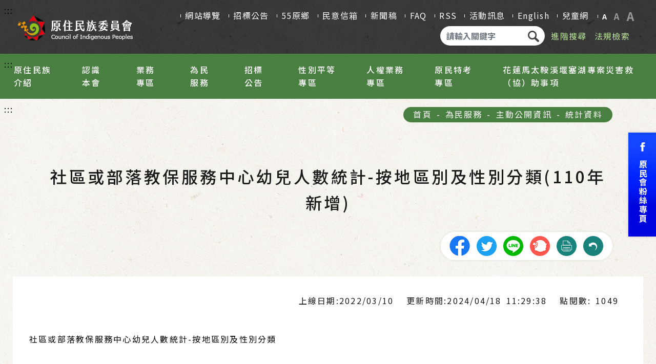

--- FILE ---
content_type: text/html;charset=UTF-8
request_url: https://www.cip.gov.tw/zh-tw/news/data-list/812FFAB0BCD92D1A/77AEA112985C75CB4013D449F43B3319-info.html
body_size: 13780
content:

<!--news info-->
   


	
<!DOCTYPE html>
<html lang="zh-Hant-TW"  style="font-size: 100%;">

<head>
  <meta charset="utf-8">
  <meta http-equiv="Content-Type" content="text/html; charset=utf-8" />
  <meta http-equiv="X-UA-Compatible" content="IE=edge">
  <meta id="viewport" name="viewport" content="width=device-width, initial-scale=1, shrink-to-fit=no">
  <!-- The above 3 meta tags *must* come first in the head; any other head content must come *after* these tags -->
  <meta name="description" content="">
  <meta name="author" content="">
  

	<meta itemprop="name" content="社區或部落教保服務中心幼兒人數統計-按地區別及性別分類(110年新增)">
	<meta itemprop="description" content="統計資料">
	<meta property="og:title" content="社區或部落教保服務中心幼兒人數統計-按地區別及性別分類(110年新增)"/>
	<meta property="og:description" content="統計資料"/>
	<meta property="og:image" content="https://www.cip.gov.tw/data/cip-site/202012/T-78363706.png?s=9688685DAD7E7636&c=BAFCCC241C08794BBC8032F0D8442D7E&fn=4FAAF1D039CAA888315FCF9FBB85BDC4" />
	<meta property="og:image:secure_url" content="https://www.cip.gov.tw/data/cip-site/202012/T-78363706.png?s=9688685DAD7E7636&c=BAFCCC241C08794BBC8032F0D8442D7E&fn=4FAAF1D039CAA888315FCF9FBB85BDC4" />	
	<meta property="og:url" content="https://www.cip.gov.tw/zh-tw/news/data-list/812FFAB0BCD92D1A/77AEA112985C75CB4013D449F43B3319-info.html" /> 
	
  
  <meta name="DC.Title" content="社區或部落教保服務中心幼兒人數統計-按地區別及性別分類(110年新增)"/> 
  <meta name="DC.Creator" content="原住民族委員會全球資訊網"/> 
  <meta name="DC.Subject" content="機關網站內容頁"/> 
  <meta name="DC.Description" content="統計資料"/> 
  <meta name="DC.Contributor" content="原住民族委員會全球資訊網"/> 
  <meta name="DC.Type" content="新聞"/> 
  <meta name="DC.Format" content="text"/> 
  <meta name="DC.Source" content="原住民族委員會全球資訊網"/> 
  <meta name="DC.Language" content="繁體中文"/> 
  <meta name="DC.coverage.t.min" content="2022/03/10"/> 
  <meta name="DC.coverage.t.max" content="2059/12/31"/> 
  <meta name="DC.Publisher" content="原住民族委員會全球資訊網"/> 
  <meta name="DC.Date" content="2022/03/10"/> 
  <meta name="DC.Identifier" content="2022030058"/> 
  <meta name="DC.Relation" content=""/> 
  <meta name="DC.Rights" content="原住民族委員會全球資訊網"/> 
  <meta name="Category.Theme" content="1C0"/> 
  <meta name="Category.Cake" content="GY1"/>
  <meta name="Category.Service" content="I60"/> 
  <meta name="Keywords" content=""/> 
  
  
  <link rel="icon" href="https://www.cip.gov.tw/data/cip-site/202009/T-58679214.svg?s=FAE8D75DE218C66C&c=12FF46DEEBDF1DA2B0B6A51E32ED18A0&fn=67F0252705167019D0636733C6861689">

  <link rel="apple-touch-icon-precomposed" sizes="144x144" href="/image/app/144x144.jpg">
  <link rel="apple-touch-icon-precomposed" sizes="114x114" href="/image/app/114x114.jpg">
  <link rel="apple-touch-icon-precomposed" sizes="72x72" href="/image/app/72x72.jpg">
  <link rel="apple-touch-icon-precomposed" sizes="57x57" href="/image/app/57x57.jpg">
	
	
	
	<title>
		社區或部落教保服務中心幼兒人數統計-按地區別及性別分類(110年新增) 
	</title>

  <link href="https://fonts.googleapis.com/css2?family=Noto+Sans+TC:wght@400;500;700&display=swap" rel="stylesheet">

  <!-- Bootstrap core CSS -->
  <link rel="stylesheet" type="text/css" href="/css/bootstrap.css" >
  <!-- Custom styles for this template -->
  <link rel="stylesheet" type="text/css" href="/css/style.css">
  <link rel="stylesheet" type="text/css" href="/css/color_green.css">
  <link rel="stylesheet" type="text/css" href="/css/lity.min.css">
  
  <link rel="stylesheet" type="text/css" href="/css/slick.css" />
  <link rel="stylesheet" type="text/css" href="/css/slick-theme.css" />
  


</head>


<style>
.l_title_in {
    width: 50%;
    text-align: left;
    float: left;
    padding: 1.8em 1.8em 1.8em 2.5em;
    font-size: 1.2em;
    background: url(/image/icon/forward.png) left center no-repeat;
}
</style>

<body>

 <header>
    <a class="goCenter" href="#indexBlock" title="按Enter到主內容區" tabindex="0">按Enter到主內容區</a>

    <!-- nav -->
    <nav class="navbar-default">
      <div class="nav_top">
        <a href="#U" title="上方功能區塊" id="AU" class="acc" accesskey="U" name="U">:::</a>
        <div class="n_arrow"></div>
        <div class="logo">
          <a href="/zh-tw/index.html" title="回原住民首頁">
            <h1><img src="https://www.cip.gov.tw/data/cip-site/202012/T-78363706.png?s=9688685DAD7E7636&c=BAFCCC241C08794BBC8032F0D8442D7E&fn=4FAAF1D039CAA888315FCF9FBB85BDC4" class="img-fluid" alt="原住民族委員會商標"></h1>
          </a>
        </div>
        <div class="togglebar">
          <i aria-hidden="true"></i>
          <i aria-hidden="true"></i>
          <i aria-hidden="true"></i>
        </div>
        <div class="nav_right">
          <ul class="nav_right_top">
            <li>
            	<a href="/zh-tw/siteMap.html?cumid=B54B5C7E1E0F9940A317CF94970BC6D8" 
				target="_self" >
            	網站導覽
              </a>
            </li>
            <li>
            	<a href="/zh-tw/bid/data-list/index.html?cumid=B54B5C7E1E0F9940AF01F9C91DBCD861" 
				target="_self" >
            	招標公告
              </a>
            </li>
            <li>
            	<a href="https://www.cip.gov.tw/zh-tw/village/list.html?cumid=B54B5C7E1E0F9940FFAF0D01BC76EB22" 
				target="_self" >
            	55原鄉
              </a>
            </li>
            <li>
            	<a href="/zh-tw/opinion/form.html?cumid=B54B5C7E1E0F9940CAAC02385F05EE4B" 
				target="_self" >
            	民意信箱
              </a>
            </li>
            <li>
            	<a href="https://www.cip.gov.tw/zh-tw/news/data-list/35AE118732EB6BAF/index.html?cumid=35AE118732EB6BAF" 
				target="_self" >
            	新聞稿
              </a>
            </li>
            <li>
            	<a href="/zh-tw/site-faq/data-list/index.html?cumid=B54B5C7E1E0F99407B2EFDF44011B790" 
				target="_self" >
            	FAQ
              </a>
            </li>
            <li>
            	<a href="/zh-tw/rss/index.html?cumid=B54B5C7E1E0F9940F19B2FD7D7393DC2" 
				target="_self" >
            	RSS
              </a>
            </li>
            <li>
            	<a href="/zh-tw/news/data-list/C78C8EAE23CC8989/index.html?cumid=C78C8EAE23CC8989" 
				target="_self" >
            	活動訊息
              </a>
            </li>
            <li>
            	<a href="https://www.cip.gov.tw/en/index.html?cumid=B54B5C7E1E0F994092EDA9D0B7048931" 
				target="_self" >
            	English
              </a>
            </li>
            <li>
            	<a href="https://www.cip.gov.tw/kids/zh-tw/index.html?cumid=B54B5C7E1E0F9940655765D9EC571310" 
				target="_blank" title="另開新視窗至:兒童網">
            	兒童網
              </a>
            </li>
            <li>
              <dl>
                <dd><a href="javascript:void(0)" id="small"  class="active" title="字型： 小">A</a></dd>
                <dd><a href="javascript:void(0)" id="medium" title="字型: 中">A</a></dd>
                <dd><a href="javascript:void(0)" id="large"  title="字型:大">A</a></dd>
              </dl>
            </li>
          </ul>

          <div class="nav_right_bottom">
            
            <form class="nav_form" method="get" id="ssform" action="/zh-tw/search-result/index.html">
              <label for="q">請輸入關鍵字</label>
              <input accesskey="S" type="text" name="q" id="q" class="form-control" placeholder="請輸入關鍵字" title="請輸入關鍵字">
              <button><img src="/image/icon/search.png" class="img-fluid" alt="搜尋送出鈕" title="搜尋送出鈕"></button>
            </form>
			<ul>
			<li><a href="https://www.google.com.tw/advanced_search?hl=zh-TW&as_q=&num=100&as_sitesearch=www.cip.gov.tw&cof=FORID%3A10&ie=UTF-8&sa=%E6%90%9C%E5%B0%8B&siteurl=wwwB54B5C7E1E0F99408447D1286CA77F08" target="_blank" title="另開新視窗至:進階搜尋">進階搜尋</a></li>
			<li><a href="https://law.cip.gov.tw/" target="_blank" title="另開新視窗至:法規檢索">法規檢索</a></li>
			</ul>
          </div>
        </div>
      </div>
      <div class="nav_menu">
        <a href="#M" title="主選單" id="AM" class="acc" accesskey="M" name="M">:::</a>

        <dl class="nav_menu_box">
          <dd>
            <a href="/zh-tw/news/data-list/47FCF4D7F9A4F1A7/index.html?cumid=47FCF4D7F9A4F1A7" 
				target="_self" >
            	原住民族介紹<i aria-hidden="true"></i>
            </a>
            	 <!--m1 start-->
                  <dl class="nav_menu_dropdown1">
                    <dd>                    
						<a href="/zh-tw/tribe/grid-list/index.html?cumid=8F19BF08AE220D65" 
						target="_self" >
						原住民族16族簡介<i aria-hidden="true"></i>
						</a>
                        
                        <!--m2 start-->	
                        <dl class="nav_menu_dropdown2">
                          <dd>
                            <a href="https://www.cip.gov.tw/zh-tw/tribe/grid-list/DBADF0287998968BD0636733C6861689/info.html?cumid=8F19BF08AE220D65" 
							target="_self" >
                  	         阿美族<i aria-hidden="true"></i>
                            </a>
                          </dd>
                          <dd>
                            <a href="https://www.cip.gov.tw/zh-tw/tribe/grid-list/8C87B4AF56B788EED0636733C6861689/info.html?cumid=8F19BF08AE220D65" 
							target="_self" >
                  	         泰雅族<i aria-hidden="true"></i>
                            </a>
                          </dd>
                          <dd>
                            <a href="https://www.cip.gov.tw/zh-tw/tribe/grid-list/67E3CC5AE2F10A8BD0636733C6861689/info.html?cumid=8F19BF08AE220D65" 
							target="_self" >
                  	         排灣族<i aria-hidden="true"></i>
                            </a>
                          </dd>
                          <dd>
                            <a href="https://www.cip.gov.tw/zh-tw/tribe/grid-list/F39C8394699DD2D6D0636733C6861689/info.html?cumid=8F19BF08AE220D65" 
							target="_self" >
                  	         布農族<i aria-hidden="true"></i>
                            </a>
                          </dd>
                          <dd>
                            <a href="https://www.cip.gov.tw/zh-tw/tribe/grid-list/913F9B9D35D49AC3D0636733C6861689/info.html?cumid=8F19BF08AE220D65" 
							target="_self" >
                  	         卑南族<i aria-hidden="true"></i>
                            </a>
                          </dd>
                          <dd>
                            <a href="https://www.cip.gov.tw/zh-tw/tribe/grid-list/409F703B4E592A82D0636733C6861689/info.html?cumid=8F19BF08AE220D65" 
							target="_self" >
                  	         魯凱族<i aria-hidden="true"></i>
                            </a>
                          </dd>
                          <dd>
                            <a href="https://www.cip.gov.tw/zh-tw/tribe/grid-list/AE6EE12F5F284D59D0636733C6861689/info.html?cumid=8F19BF08AE220D65" 
							target="_self" >
                  	         鄒族<i aria-hidden="true"></i>
                            </a>
                          </dd>
                          <dd>
                            <a href="https://www.cip.gov.tw/zh-tw/tribe/grid-list/8DF9561F4FCC6AF4D0636733C6861689/info.html?cumid=8F19BF08AE220D65" 
							target="_self" >
                  	         賽夏族<i aria-hidden="true"></i>
                            </a>
                          </dd>
                          <dd>
                            <a href="https://www.cip.gov.tw/zh-tw/tribe/grid-list/5839F78F6C869EE4D0636733C6861689/info.html?cumid=8F19BF08AE220D65" 
							target="_self" >
                  	         雅美族<i aria-hidden="true"></i>
                            </a>
                          </dd>
                          <dd>
                            <a href="https://www.cip.gov.tw/zh-tw/tribe/grid-list/3343FD21497CA007D0636733C6861689/info.html?cumid=8F19BF08AE220D65" 
							target="_self" >
                  	         邵族<i aria-hidden="true"></i>
                            </a>
                          </dd>
                          <dd>
                            <a href="https://www.cip.gov.tw/zh-tw/tribe/grid-list/7088C08FB51F3383D0636733C6861689/info.html?cumid=8F19BF08AE220D65" 
							target="_self" >
                  	         噶瑪蘭族<i aria-hidden="true"></i>
                            </a>
                          </dd>
                          <dd>
                            <a href="https://www.cip.gov.tw/zh-tw/tribe/grid-list/F0736660B8023670D0636733C6861689/info.html?cumid=8F19BF08AE220D65" 
							target="_self" >
                  	         太魯閣族<i aria-hidden="true"></i>
                            </a>
                          </dd>
                          <dd>
                            <a href="https://www.cip.gov.tw/zh-tw/tribe/grid-list/588FAD20D4E16D65D0636733C6861689/info.html?cumid=8F19BF08AE220D65" 
							target="_self" >
                  	         撒奇萊雅族<i aria-hidden="true"></i>
                            </a>
                          </dd>
                          <dd>
                            <a href="https://www.cip.gov.tw/zh-tw/tribe/grid-list/F35F3EBC7CE2E1BCD0636733C6861689/info.html?cumid=8F19BF08AE220D65" 
							target="_self" >
                  	         賽德克族<i aria-hidden="true"></i>
                            </a>
                          </dd>
                          <dd>
                            <a href="https://www.cip.gov.tw/zh-tw/tribe/grid-list/DE7E75BDD1F53F90D0636733C6861689/info.html?cumid=8F19BF08AE220D65" 
							target="_self" >
                  	         拉阿魯哇族<i aria-hidden="true"></i>
                            </a>
                          </dd>
                          <dd>
                            <a href="https://www.cip.gov.tw/zh-tw/tribe/grid-list/91A2A514F76BAEACD0636733C6861689/info.html?cumid=8F19BF08AE220D65" 
							target="_self" >
                  	         卡那卡那富族<i aria-hidden="true"></i>
                            </a>
                          </dd>
                        </dl>
                        <!--m2 end-->
                    </dd>
                    <dd>                    
						<a href="/zh-tw/news/data-list/194DB51147425C24/index.html?cumid=194DB51147425C24" 
						target="_self" >
						16族群影片簡介<i aria-hidden="true"></i>
						</a>
                        
                    </dd>
                    <dd>                    
						<a href="/zh-tw/news/data-list/520BA645FF77838B/index.html?cumid=520BA645FF77838B" 
						target="_self" >
						平埔族群及南島語族簡介<i aria-hidden="true"></i>
						</a>
                        
                        <!--m2 start-->	
                        <dl class="nav_menu_dropdown2">
                          <dd>
                            <a href="/zh-tw/news/data-list/A9E092C6104ACAD5/index.html?cumid=A9E092C6104ACAD5" 
							target="_self" >
                  	         平埔族群<i aria-hidden="true"></i>
                            </a>
                          </dd>
                          <dd>
                            <a href="/zh-tw/news/data-list/49744114ECE41D1F/index.html?cumid=49744114ECE41D1F" 
							target="_self" >
                  	         南島語族<i aria-hidden="true"></i>
                            </a>
                          </dd>
                        </dl>
                        <!--m2 end-->
                    </dd>
                    <dd>                    
						<a href="/zh-tw/news/data-list/33B5282F6CB2792D/index.html?cumid=33B5282F6CB2792D" 
						target="_self" >
						8月1日原住民族日<i aria-hidden="true"></i>
						</a>
                        
                        <!--m2 start-->	
                        <dl class="nav_menu_dropdown2">
                          <dd>
                            <a href="/zh-tw/news/data-list/C02F5A04A8501459/index.html?cumid=C02F5A04A8501459" 
							target="_self" >
                  	         2020年度<i aria-hidden="true"></i>
                            </a>
                          </dd>
                          <dd>
                            <a href="/zh-tw/news/data-list/B54B5C7E1E0F994015BBD62F98ADB0ED/index.html?cumid=B54B5C7E1E0F994015BBD62F98ADB0ED" 
							target="_self" >
                  	         2021年度<i aria-hidden="true"></i>
                            </a>
                          </dd>
                          <dd>
                            <a href="/zh-tw/news/data-list/B54B5C7E1E0F9940D156FCCF618FBDD5/index.html?cumid=B54B5C7E1E0F9940D156FCCF618FBDD5" 
							target="_blank" title="另開新視窗至:2022年度">
                  	         2022年度<i aria-hidden="true"></i>
                            </a>
                          </dd>
                          <dd>
                            <a href="/zh-tw/news/data-list/B54B5C7E1E0F994030FB6209B34133A4/index.html?cumid=B54B5C7E1E0F994030FB6209B34133A4" 
							target="_self" >
                  	         2023年度<i aria-hidden="true"></i>
                            </a>
                          </dd>
                          <dd>
                            <a href="/zh-tw/news/data-list/B54B5C7E1E0F9940EC00C4F6FF538B89/index.html?cumid=B54B5C7E1E0F9940EC00C4F6FF538B89" 
							target="_blank" title="另開新視窗至:2024年度">
                  	         2024年度<i aria-hidden="true"></i>
                            </a>
                          </dd>
                          <dd>
                            <a href="/zh-tw/news/data-list/B54B5C7E1E0F9940B9BE298BEF2BF46D/index.html?cumid=B54B5C7E1E0F9940B9BE298BEF2BF46D" 
							target="_blank" title="另開新視窗至:2025年度">
                  	         2025年度<i aria-hidden="true"></i>
                            </a>
                          </dd>
                        </dl>
                        <!--m2 end-->
                    </dd>
                    <dd>                    
						<a href="/zh-tw/menu/data-list/6726E5B80C8822F9-info.html?cumid=6726E5B80C8822F9" 
						target="_self" >
						原住民族分布區域<i aria-hidden="true"></i>
						</a>
                        
                    </dd>
                    <dd>                    
						<a href="/zh-tw/village/list.html?cumid=1E4A2846561931B1" 
						target="_self" >
						55個原住民族地區簡介<i aria-hidden="true"></i>
						</a>
                        
                    </dd>
                    <dd>                    
						<a href="/zh-tw/news/data-list/C6DFB32460630CF4/index.html?cumid=C6DFB32460630CF4" 
						target="_self" >
						原住民族地區<i aria-hidden="true"></i>
						</a>
                        
                    </dd>
                    <dd>                    
						<a href="/zh-tw/ecard/image-list/index.html?cumid=116842C0FD059A31" 
						target="_self" >
						電子賀卡<i aria-hidden="true"></i>
						</a>
                        
                    </dd>
                  </dl>
               <!--m1 end-->
            
          </dd>
          <dd>
            <a href="/zh-tw/news/data-list/C6715EA1EC80AD5D/index.html?cumid=C6715EA1EC80AD5D" 
				target="_self" >
            	認識本會<i aria-hidden="true"></i>
            </a>
            	 <!--m1 start-->
                  <dl class="nav_menu_dropdown1">
                    <dd>                    
						<a href="/zh-tw/menu/data-list/80A47B1EC7BF5A12-info.html?cumid=80A47B1EC7BF5A12" 
						target="_self" >
						曾智勇 Ljaucu‧Zingrur 主任委員 <i aria-hidden="true"></i>
						</a>
                        
                    </dd>
                    <dd>                    
						<a href="/zh-tw/menu/data-list/6FBA1532FBD63C7E-info.html?cumid=6FBA1532FBD63C7E" 
						target="_self" >
						谷縱‧喀勒芳安 Qucung Qalavangan 政務副主任委員 <i aria-hidden="true"></i>
						</a>
                        
                    </dd>
                    <dd>                    
						<a href="/zh-tw/menu/data-list/B54B5C7E1E0F99401880DE686243BCC3-info.html?cumid=B54B5C7E1E0F99401880DE686243BCC3" 
						target="_self" >
						陳義信 政務副主任委員<i aria-hidden="true"></i>
						</a>
                        
                    </dd>
                    <dd>                    
						<a href="/zh-tw/menu/data-list/B54B5C7E1E0F9940F3B421BEA0E2D848-info.html?cumid=B54B5C7E1E0F9940F3B421BEA0E2D848" 
						target="_self" >
						杜張梅莊 Adralriw Abaliusu 常務副主任委員 <i aria-hidden="true"></i>
						</a>
                        
                    </dd>
                    <dd>                    
						<a href="/zh-tw/committee/image-list/index.html?cumid=DC70DC90D34BA049" 
						target="_self" >
						本會委員<i aria-hidden="true"></i>
						</a>
                        
                    </dd>
                    <dd>                    
						<a href="/zh-tw/menu/data-list/FCE294D35E097F95/index.html?cumid=FCE294D35E097F95" 
						target="_self" >
						組織與職掌<i aria-hidden="true"></i>
						</a>
                        
                        <!--m2 start-->	
                        <dl class="nav_menu_dropdown2">
                          <dd>
                            <a href="/zh-tw/menu/data-list/5CB34240F988D677-info.html?cumid=5CB34240F988D677" 
							target="_self" >
                  	         組織系統<i aria-hidden="true"></i>
                            </a>
                          </dd>
                          <dd>
                            <a href="/zh-tw/menu/sub-list/53103E8B70F04485/index.html?cumid=53103E8B70F04485" 
							target="_self" >
                  	         各處室職掌<i aria-hidden="true"></i>
                            </a>
                          </dd>
                        </dl>
                        <!--m2 end-->
                    </dd>
                    <dd>                    
						<a href="/zh-tw/news/data-list/7FC80B1DD4923DDF/index.html?cumid=7FC80B1DD4923DDF" 
						target="_self" >
						施政計畫<i aria-hidden="true"></i>
						</a>
                        
                        <!--m2 start-->	
                        <dl class="nav_menu_dropdown2">
                          <dd>
                            <a href="/zh-tw/news/data-list/80F013141CEA473F/index.html?cumid=80F013141CEA473F" 
							target="_self" >
                  	         施政目標<i aria-hidden="true"></i>
                            </a>
                          </dd>
                          <dd>
                            <a href="/zh-tw/news/data-list/562F7305A68DBB74/index.html?cumid=562F7305A68DBB74" 
							target="_self" >
                  	         施政績效<i aria-hidden="true"></i>
                            </a>
                          </dd>
                          <dd>
                            <a href="/zh-tw/news/data-list/23B9BF45FF9A6F88/index.html?cumid=23B9BF45FF9A6F88" 
							target="_self" >
                  	         查證報告<i aria-hidden="true"></i>
                            </a>
                          </dd>
                        </dl>
                        <!--m2 end-->
                    </dd>
                    <dd>                    
						<a href="/zh-tw/job/data-list/index.html?cumid=4B2E0CEFE78F03FE" 
						target="_self" >
						本會徵才<i aria-hidden="true"></i>
						</a>
                        
                    </dd>
                  </dl>
               <!--m1 end-->
            
          </dd>
          <dd>
            <a href="/zh-tw/news/data-list/9A8362871EA0BBFF/index.html?cumid=9A8362871EA0BBFF" 
				target="_self" >
            	業務專區<i aria-hidden="true"></i>
            </a>
            	 <!--m1 start-->
                  <dl class="nav_menu_dropdown1">
                    <dd>                    
						<a href="https://law.cip.gov.tw/?cumid=620569638B991571" 
						target="_blank" title="另開新視窗至:法規查詢">
						法規查詢<i aria-hidden="true"></i>
						</a>
                        
                    </dd>
                    <dd>                    
						<a href="/zh-tw/news/data-list/C84E1FC1D9DE6AF4/index.html?cumid=C84E1FC1D9DE6AF4" 
						target="_self" >
						重大政策<i aria-hidden="true"></i>
						</a>
                        
                        <!--m2 start-->	
                        <dl class="nav_menu_dropdown2">
                          <dd>
                            <a href="https://www.ey.gov.tw/Page/2124AB8A95F79A75?cumid=B0B70DF6D8D6CEAD" 
							target="_blank" title="另開新視窗至:行政院重大政策">
                  	         行政院重大政策<i aria-hidden="true"></i>
                            </a>
                          </dd>
                          <dd>
                            <a href="/zh-tw/news/data-list/F6F47C22D1435F95/index.html?cumid=F6F47C22D1435F95" 
							target="_self" >
                  	         原民會重大政策<i aria-hidden="true"></i>
                            </a>
                          </dd>
                        </dl>
                        <!--m2 end-->
                    </dd>
                    <dd>                    
						<a href="/zh-tw/menu/sub-list/2D5833A4D5ACECFF/index.html?cumid=2D5833A4D5ACECFF" 
						target="_self" >
						各處業務<i aria-hidden="true"></i>
						</a>
                        
                        <!--m2 start-->	
                        <dl class="nav_menu_dropdown2">
                          <dd>
                            <a href="/zh-tw/news/data-list/24D9316D0DD4C5A5/index.html?cumid=24D9316D0DD4C5A5" 
							target="_self" >
                  	         綜合規劃<i aria-hidden="true"></i>
                            </a>
                          </dd>
                          <dd>
                            <a href="/zh-tw/news/data-list/73E0ECEF4C50F657/index.html?cumid=73E0ECEF4C50F657" 
							target="_self" >
                  	         教育文化<i aria-hidden="true"></i>
                            </a>
                          </dd>
                          <dd>
                            <a href="/zh-tw/news/data-list/6EBC9C8CB9DEF1E4/index.html?cumid=6EBC9C8CB9DEF1E4" 
							target="_self" >
                  	         社會福利<i aria-hidden="true"></i>
                            </a>
                          </dd>
                          <dd>
                            <a href="/zh-tw/news/data-list/860B1C9DC324470F/index.html?cumid=860B1C9DC324470F" 
							target="_self" >
                  	         經濟發展<i aria-hidden="true"></i>
                            </a>
                          </dd>
                          <dd>
                            <a href="/zh-tw/news/data-list/EA073D5F036B59FA/index.html?cumid=EA073D5F036B59FA" 
							target="_self" >
                  	         公共建設<i aria-hidden="true"></i>
                            </a>
                          </dd>
                          <dd>
                            <a href="/zh-tw/news/data-list/2606D971716F8A2F/index.html?cumid=2606D971716F8A2F" 
							target="_self" >
                  	         土地管理<i aria-hidden="true"></i>
                            </a>
                          </dd>
                          <dd>
                            <a href="/zh-tw/news/data-list/0367FB0DDF058D23/index.html?cumid=0367FB0DDF058D23" 
							target="_self" >
                  	         秘書室業務<i aria-hidden="true"></i>
                            </a>
                          </dd>
                          <dd>
                            <a href="/zh-tw/news/data-list/38FBE0F3B0593E4F/index.html?cumid=38FBE0F3B0593E4F" 
							target="_self" >
                  	         人事室業務<i aria-hidden="true"></i>
                            </a>
                          </dd>
                          <dd>
                            <a href="/zh-tw/news/data-list/E4B819296D3C2534/index.html?cumid=E4B819296D3C2534" 
							target="_self" >
                  	         政風室業務<i aria-hidden="true"></i>
                            </a>
                          </dd>
                          <dd>
                            <a href="/zh-tw/news/data-list/AA0D05410A7D1E55/index.html?cumid=AA0D05410A7D1E55" 
							target="_self" >
                  	         主計室業務<i aria-hidden="true"></i>
                            </a>
                          </dd>
                          <dd>
                            <a href="/zh-tw/news/data-list/2B2726608737216A/index.html?cumid=2B2726608737216A" 
							target="_self" >
                  	         法規會業務<i aria-hidden="true"></i>
                            </a>
                          </dd>
                        </dl>
                        <!--m2 end-->
                    </dd>
                    <dd>                    
						<a href="/zh-tw/news/data-list/3B2BB84D09FA867F/index.html?cumid=3B2BB84D09FA867F" 
						target="_self" >
						前瞻基礎建設計畫專區<i aria-hidden="true"></i>
						</a>
                        
                    </dd>
                    <dd>                    
						<a href="/zh-tw/news/data-list/7E713E918EE93880/index.html?cumid=7E713E918EE93880" 
						target="_self" >
						即時新聞澄清專區<i aria-hidden="true"></i>
						</a>
                        
                    </dd>
                    <dd>                    
						<a href="/zh-tw/menu/data-list/49DA01170DD36411/index.html?cumid=49DA01170DD36411" 
						target="self" >
						下載專區<i aria-hidden="true"></i>
						</a>
                        
                        <!--m2 start-->	
                        <dl class="nav_menu_dropdown2">
                          <dd>
                            <a href="/zh-tw/wallpaper/image-list/index.html?cumid=75F490121CD0BDC3" 
							target="_self" >
                  	         桌布下載<i aria-hidden="true"></i>
                            </a>
                          </dd>
                          <dd>
                            <a href="/zh-tw/official-file/data-list/index.html?cumid=B54B5C7E1E0F9940DF51C878F5C71306" 
							target="_self" >
                  	         公文附件下載<i aria-hidden="true"></i>
                            </a>
                          </dd>
                          <dd>
                            <a href="/zh-tw/logo/image-list/index.html?cumid=D06F0A5EFD2A0CF4" 
							target="_self" >
                  	         本會LOGO下載<i aria-hidden="true"></i>
                            </a>
                          </dd>
                        </dl>
                        <!--m2 end-->
                    </dd>
                    <dd>                    
						<a href="/zh-tw/news/data-list/695AA09C32A0C4D3/index.html?cumid=695AA09C32A0C4D3" 
						target="_self" >
						開放資料專區<i aria-hidden="true"></i>
						</a>
                        
                    </dd>
                    <dd>                    
						<a href="/zh-tw/menu/data-list/B54B5C7E1E0F99405D81931B8DCF512F/index.html?cumid=B54B5C7E1E0F99405D81931B8DCF512F" 
						target="_self" >
						總統府原住民族歷史正義與轉型正義委員會<i aria-hidden="true"></i>
						</a>
                        
                        <!--m2 start-->	
                        <dl class="nav_menu_dropdown2">
                          <dd>
                            <a href="/zh-tw/menu/data-list/B54B5C7E1E0F99407AA22B544BEB455E-info.html?cumid=B54B5C7E1E0F99407AA22B544BEB455E" 
							target="_self" >
                  	         關於原轉會<i aria-hidden="true"></i>
                            </a>
                          </dd>
                          <dd>
                            <a href="/zh-tw/menu/data-list/B54B5C7E1E0F994099CC6551B43239B2-info.html?cumid=B54B5C7E1E0F994099CC6551B43239B2" 
							target="_self" >
                  	         蔡英文前總統代表政府向原住民族道歉全文<i aria-hidden="true"></i>
                            </a>
                          </dd>
                          <dd>
                            <a href="/zh-tw/news/data-list/B54B5C7E1E0F99400AC74CE78C3CA194/index.html?cumid=B54B5C7E1E0F99400AC74CE78C3CA194" 
							target="_self" >
                  	         委員會議<i aria-hidden="true"></i>
                            </a>
                          </dd>
                          <dd>
                            <a href="/zh-tw/news/data-list/B54B5C7E1E0F99405B24AAE970CED3A9/index.html?cumid=B54B5C7E1E0F99405B24AAE970CED3A9" 
							target="_self" >
                  	         年度報告<i aria-hidden="true"></i>
                            </a>
                          </dd>
                        </dl>
                        <!--m2 end-->
                    </dd>
                    <dd>                    
						<a href="/zh-tw/news/data-list/B54B5C7E1E0F99400BADDA8312F89978/index.html?cumid=B54B5C7E1E0F99400BADDA8312F89978" 
						target="_blank" title="另開新視窗至:平埔原住民業務專區">
						平埔原住民業務專區<i aria-hidden="true"></i>
						</a>
                        
                        <!--m2 start-->	
                        <dl class="nav_menu_dropdown2">
                          <dd>
                            <a href="/zh-tw/news/data-list/B54B5C7E1E0F99409A0E4329BFF24190/index.html?cumid=B54B5C7E1E0F99409A0E4329BFF24190" 
							target="_blank" title="另開新視窗至:重要資訊">
                  	         重要資訊<i aria-hidden="true"></i>
                            </a>
                          </dd>
                          <dd>
                            <a href="/zh-tw/news/data-list/B54B5C7E1E0F9940D05FFFE14B37CC77/index.html?cumid=B54B5C7E1E0F9940D05FFFE14B37CC77" 
							target="_blank" title="另開新視窗至:常見問答">
                  	         常見問答<i aria-hidden="true"></i>
                            </a>
                          </dd>
                        </dl>
                        <!--m2 end-->
                    </dd>
                  </dl>
               <!--m1 end-->
            
          </dd>
          <dd>
            <a href="/zh-tw/news/data-list/6EBE68EA8288674E/index.html?cumid=6EBE68EA8288674E" 
				target="_self" >
            	為民服務<i aria-hidden="true"></i>
            </a>
            	 <!--m1 start-->
                  <dl class="nav_menu_dropdown1">
                    <dd>                    
						<a href="/zh-tw/news/data-list/FA5D874A39F5B3A4/index.html?cumid=FA5D874A39F5B3A4" 
						target="_self" >
						主動公開資訊<i aria-hidden="true"></i>
						</a>
                        
                        <!--m2 start-->	
                        <dl class="nav_menu_dropdown2">
                          <dd>
                            <a href="https://www.cip.gov.tw/zh-tw/news/data-list/35AE118732EB6BAF/index.html?cumid=35AE118732EB6BAF" 
							target="_self" >
                  	         新聞稿<i aria-hidden="true"></i>
                            </a>
                          </dd>
                          <dd>
                            <a href="/zh-tw/news/data-list/B54B5C7E1E0F9940FEAC7DDF436B839D/index.html?cumid=B54B5C7E1E0F9940FEAC7DDF436B839D" 
							target="_blank" title="另開新視窗至:依法公告補助專區">
                  	         依法公告補助專區<i aria-hidden="true"></i>
                            </a>
                          </dd>
                          <dd>
                            <a href="/zh-tw/news/data-list/B1A681D22552BA47/index.html?cumid=B1A681D22552BA47" 
							target="_self" >
                  	         預算及決算書<i aria-hidden="true"></i>
                            </a>
                          </dd>
                          <dd>
                            <a href="/zh-tw/news/data-list/B98C677E7822D5F9/index.html?cumid=B98C677E7822D5F9" 
							target="_self" >
                  	         政策宣導相關廣告<i aria-hidden="true"></i>
                            </a>
                          </dd>
                          <dd>
                            <a href="/zh-tw/news/data-list/77C672CB2DFFAB16/index.html?cumid=77C672CB2DFFAB16" 
							target="_self" >
                  	         內部控制專區<i aria-hidden="true"></i>
                            </a>
                          </dd>
                          <dd>
                            <a href="/zh-tw/news/data-list/2C5B87C44F111087/index.html?cumid=2C5B87C44F111087" 
							target="_self" >
                  	         會計報告<i aria-hidden="true"></i>
                            </a>
                          </dd>
                          <dd>
                            <a href="/zh-tw/news/data-list/812FFAB0BCD92D1A/index.html?cumid=812FFAB0BCD92D1A" 
							target="_self" >
                  	         統計資料<i aria-hidden="true"></i>
                            </a>
                          </dd>
                          <dd>
                            <a href="/zh-tw/news/data-list/1DBF9228B388688D/index.html?cumid=1DBF9228B388688D" 
							target="_self" >
                  	         獎補(捐)助情形<i aria-hidden="true"></i>
                            </a>
                          </dd>
                          <dd>
                            <a href="/zh-tw/news/data-list/A776EDA822DF7CC8/index.html?cumid=A776EDA822DF7CC8" 
							target="_self" >
                  	         本會捐助財團法人之相關資訊<i aria-hidden="true"></i>
                            </a>
                          </dd>
                          <dd>
                            <a href="/zh-tw/news/data-list/8412FDED71381C0D/index.html?cumid=8412FDED71381C0D" 
							target="_self" >
                  	         赴國外及大陸地區計畫執行情形<i aria-hidden="true"></i>
                            </a>
                          </dd>
                          <dd>
                            <a href="/zh-tw/news/data-list/AAB4AFF2BB846E35/index.html?cumid=AAB4AFF2BB846E35" 
							target="_self" >
                  	         辦理人民申請提供政府資訊案件統計表<i aria-hidden="true"></i>
                            </a>
                          </dd>
                          <dd>
                            <a href="/zh-tw/news/data-list/B54B5C7E1E0F9940667FE2AC17BAB277/index.html?cumid=B54B5C7E1E0F9940667FE2AC17BAB277" 
							target="_blank" title="另開新視窗至:原住民族委員會保有個人資料檔案公開項目">
                  	         原住民族委員會保有個人資料檔案公開項目<i aria-hidden="true"></i>
                            </a>
                          </dd>
                          <dd>
                            <a href="/zh-tw/news/data-list/B54B5C7E1E0F99402FAC782763F99B95/index.html?cumid=B54B5C7E1E0F99402FAC782763F99B95" 
							target="_blank" title="另開新視窗至:法規命令草案年度立法計畫專區">
                  	         法規命令草案年度立法計畫專區<i aria-hidden="true"></i>
                            </a>
                          </dd>
                          <dd>
                            <a href="/zh-tw/news/data-list/217054CAE51A3B1A/index.html?cumid=217054CAE51A3B1A" 
							target="_self" >
                  	         委託研究報告<i aria-hidden="true"></i>
                            </a>
                          </dd>
                        </dl>
                        <!--m2 end-->
                    </dd>
                    <dd>                    
						<a href="/zh-tw/news/data-list/E93DA6B5E2130657/index.html?cumid=E93DA6B5E2130657" 
						target="_self" >
						最新消息<i aria-hidden="true"></i>
						</a>
                        
                        <!--m2 start-->	
                        <dl class="nav_menu_dropdown2">
                          <dd>
                            <a href="/zh-tw/news/data-list/35AE118732EB6BAF/index.html?cumid=35AE118732EB6BAF" 
							target="_self" >
                  	         新聞稿<i aria-hidden="true"></i>
                            </a>
                          </dd>
                          <dd>
                            <a href="/zh-tw/news/data-list/18ADE0D0D6EE280E/index.html?cumid=18ADE0D0D6EE280E" 
							target="_self" >
                  	         綜合規劃<i aria-hidden="true"></i>
                            </a>
                          </dd>
                          <dd>
                            <a href="/zh-tw/news/data-list/964B9BFAAA44B32A/index.html?cumid=964B9BFAAA44B32A" 
							target="_self" >
                  	         教育文化<i aria-hidden="true"></i>
                            </a>
                          </dd>
                          <dd>
                            <a href="/zh-tw/news/data-list/1F7DC464163E1579/index.html?cumid=1F7DC464163E1579" 
							target="_self" >
                  	         社會福利<i aria-hidden="true"></i>
                            </a>
                          </dd>
                          <dd>
                            <a href="/zh-tw/news/data-list/DD56092E0C92EC1F/index.html?cumid=DD56092E0C92EC1F" 
							target="_self" >
                  	         經濟發展<i aria-hidden="true"></i>
                            </a>
                          </dd>
                          <dd>
                            <a href="/zh-tw/news/data-list/5D8BABBC572BF798/index.html?cumid=5D8BABBC572BF798" 
							target="_self" >
                  	         公共建設<i aria-hidden="true"></i>
                            </a>
                          </dd>
                          <dd>
                            <a href="/zh-tw/news/data-list/3552F8D90DBCC5DB/index.html?cumid=3552F8D90DBCC5DB" 
							target="_self" >
                  	         土地管理<i aria-hidden="true"></i>
                            </a>
                          </dd>
                          <dd>
                            <a href="/zh-tw/news/data-list/9F8DD7380193DF45/index.html?cumid=9F8DD7380193DF45" 
							target="_self" >
                  	         秘書室<i aria-hidden="true"></i>
                            </a>
                          </dd>
                          <dd>
                            <a href="/zh-tw/news/data-list/8A7FF01A821C05C9/index.html?cumid=8A7FF01A821C05C9" 
							target="_self" >
                  	         主計室<i aria-hidden="true"></i>
                            </a>
                          </dd>
                          <dd>
                            <a href="/zh-tw/news/data-list/1D462FEAABFA578D/index.html?cumid=1D462FEAABFA578D" 
							target="_self" >
                  	         人事室<i aria-hidden="true"></i>
                            </a>
                          </dd>
                          <dd>
                            <a href="/zh-tw/news/data-list/0639D7190907979B/index.html?cumid=0639D7190907979B" 
							target="_self" >
                  	         法規會<i aria-hidden="true"></i>
                            </a>
                          </dd>
                          <dd>
                            <a href="/zh-tw/news/data-list/4811417C54C3414D/index.html?cumid=4811417C54C3414D" 
							target="_self" >
                  	         政風室<i aria-hidden="true"></i>
                            </a>
                          </dd>
                          <dd>
                            <a href="/zh-tw/news/data-list/96C8C8039715ADCF/index.html?cumid=96C8C8039715ADCF" 
							target="_self" >
                  	         採訪通知<i aria-hidden="true"></i>
                            </a>
                          </dd>
                        </dl>
                        <!--m2 end-->
                    </dd>
                    <dd>                    
						<a href="/zh-tw/news/data-list/0991B05985DBFF77/index.html?cumid=0991B05985DBFF77" 
						target="_self" >
						歲時祭儀專區<i aria-hidden="true"></i>
						</a>
                        
                        <!--m2 start-->	
                        <dl class="nav_menu_dropdown2">
                          <dd>
                            <a href="/zh-tw/news/data-list/B88BAE46D973FDAC/index.html?cumid=B88BAE46D973FDAC" 
							target="_self" >
                  	         法規依據<i aria-hidden="true"></i>
                            </a>
                          </dd>
                          <dd>
                            <a href="/zh-tw/news/data-list/F898AF3809E5CD9E/index.html?cumid=F898AF3809E5CD9E" 
							target="_self" >
                  	         公告日期<i aria-hidden="true"></i>
                            </a>
                          </dd>
                          <dd>
                            <a href="/zh-tw/news/data-list/B54B5C7E1E0F9940305541587E76BF5C/index.html?cumid=B54B5C7E1E0F9940305541587E76BF5C" 
							target="_blank" title="另開新視窗至:各族歲時祭儀介紹">
                  	         各族歲時祭儀介紹<i aria-hidden="true"></i>
                            </a>
                          </dd>
                        </dl>
                        <!--m2 end-->
                    </dd>
                    <dd>                    
						<a href="https://explorethesun.tw/?cumid=2E12BD6704F1BBC1" 
						target="_blank" title="另開新視窗至:部落旅遊專區">
						部落旅遊專區<i aria-hidden="true"></i>
						</a>
                        
                    </dd>
                    <dd>                    
						<a href="/zh-tw/news/data-list/E7960D2DA7621AC4/index.html?cumid=E7960D2DA7621AC4" 
						target="self" >
						原住民族就業代金常見問答<i aria-hidden="true"></i>
						</a>
                        
                        <!--m2 start-->	
                        <dl class="nav_menu_dropdown2">
                          <dd>
                            <a href="/zh-tw/news/data-list/F4B123FD57ABD110/index.html?cumid=F4B123FD57ABD110" 
							target="self" >
                  	         壹、標案資料調查表<i aria-hidden="true"></i>
                            </a>
                          </dd>
                          <dd>
                            <a href="/zh-tw/news/data-list/65C17F4CD292824C/index.html?cumid=65C17F4CD292824C" 
							target="_self" >
                  	         貳、得標通知函<i aria-hidden="true"></i>
                            </a>
                          </dd>
                          <dd>
                            <a href="/zh-tw/news/data-list/3FB26155AF5AB462/index.html?cumid=3FB26155AF5AB462" 
							target="_self" >
                  	         參、陳述意見通知函<i aria-hidden="true"></i>
                            </a>
                          </dd>
                          <dd>
                            <a href="/zh-tw/news/data-list/E71A479457364C52/index.html?cumid=E71A479457364C52" 
							target="_self" >
                  	         肆、行政處分書<i aria-hidden="true"></i>
                            </a>
                          </dd>
                          <dd>
                            <a href="/zh-tw/news/data-list/E794B514281DCCC4/index.html?cumid=E794B514281DCCC4" 
							target="_self" >
                  	         伍、公部門及私部門計算標準<i aria-hidden="true"></i>
                            </a>
                          </dd>
                          <dd>
                            <a href="/zh-tw/news/data-list/1AA18FC36D1BC952/index.html?cumid=1AA18FC36D1BC952" 
							target="_self" >
                  	         陸、其他<i aria-hidden="true"></i>
                            </a>
                          </dd>
                        </dl>
                        <!--m2 end-->
                    </dd>
                    <dd>                    
						<a href="/zh-tw/news/data-list/D365AA6AAFF274D1/index.html?cumid=D365AA6AAFF274D1" 
						target="_self" >
						出版品<i aria-hidden="true"></i>
						</a>
                        
                        <!--m2 start-->	
                        <dl class="nav_menu_dropdown2">
                          <dd>
                            <a href="/zh-tw/news/data-list/01F6453A792735EC/index.html?cumid=01F6453A792735EC" 
							target="_self" >
                  	         蔡英文總統代表政府向原住民族道歉文16族族語版本及英、日語版本<i aria-hidden="true"></i>
                            </a>
                          </dd>
                          <dd>
                            <a href="/zh-tw/news/data-list/414DEE87E280CF0F/index.html?cumid=414DEE87E280CF0F" 
							target="_self" >
                  	         本會施政成果專刊<i aria-hidden="true"></i>
                            </a>
                          </dd>
                          <dd>
                            <a href="https://www.cip.gov.tw/zh-tw/news/data-list/217054CAE51A3B1A/index.html?cumid=217054CAE51A3B1A" 
							target="_self" >
                  	         委託研究報告<i aria-hidden="true"></i>
                            </a>
                          </dd>
                          <dd>
                            <a href="/zh-tw/news/data-list/1642BAC6E7C2509D/index.html?cumid=1642BAC6E7C2509D" 
							target="_self" >
                  	         原住民族委員會出版品電子全文檔<i aria-hidden="true"></i>
                            </a>
                          </dd>
                        </dl>
                        <!--m2 end-->
                    </dd>
                    <dd>                    
						<a href="/zh-tw/news/data-list/AEFC48A195DB393E/index.html?cumid=AEFC48A195DB393E" 
						target="_self" >
						資源分享<i aria-hidden="true"></i>
						</a>
                        
                        <!--m2 start-->	
                        <dl class="nav_menu_dropdown2">
                          <dd>
                            <a href="/zh-tw/news/data-list/087A66E6BCDAA2EE/index.html?cumid=087A66E6BCDAA2EE" 
							target="_self" >
                  	         綜合規劃<i aria-hidden="true"></i>
                            </a>
                          </dd>
                          <dd>
                            <a href="/zh-tw/news/data-list/155DB1CE61FD4542/index.html?cumid=155DB1CE61FD4542" 
							target="_self" >
                  	         教育文化<i aria-hidden="true"></i>
                            </a>
                          </dd>
                          <dd>
                            <a href="/zh-tw/news/data-list/1F338019434A196A/index.html?cumid=1F338019434A196A" 
							target="_self" >
                  	         社會福利<i aria-hidden="true"></i>
                            </a>
                          </dd>
                          <dd>
                            <a href="/zh-tw/news/data-list/83E8DEBBCBD6BD6A/index.html?cumid=83E8DEBBCBD6BD6A" 
							target="_self" >
                  	         土地管理<i aria-hidden="true"></i>
                            </a>
                          </dd>
                          <dd>
                            <a href="/zh-tw/news/data-list/523CD55CD8E94756/index.html?cumid=523CD55CD8E94756" 
							target="_self" >
                  	         經濟發展<i aria-hidden="true"></i>
                            </a>
                          </dd>
                          <dd>
                            <a href="/zh-tw/news/data-list/AFCCFF15FBD45583/index.html?cumid=AFCCFF15FBD45583" 
							target="self" >
                  	         公共建設<i aria-hidden="true"></i>
                            </a>
                          </dd>
                        </dl>
                        <!--m2 end-->
                    </dd>
                    <dd>                    
						<a href="/zh-tw/link/data-list/index.html?cumid=E38C438A26225114" 
						target="_self" >
						相關連結<i aria-hidden="true"></i>
						</a>
                        
                    </dd>
                    <dd>                    
						<a href="/zh-tw/news/data-list/EF33C0A18B5B5623/index.html?cumid=EF33C0A18B5B5623" 
						target="_self" >
						消費者保護專區<i aria-hidden="true"></i>
						</a>
                        
                    </dd>
                    <dd>                    
						<a href="/zh-tw/news/data-list/B54B5C7E1E0F99407C2FBBF4519E78DD/index.html?cumid=B54B5C7E1E0F99407C2FBBF4519E78DD" 
						target="_blank" title="另開新視窗至:諮商同意專區">
						諮商同意專區<i aria-hidden="true"></i>
						</a>
                        
                    </dd>
                    <dd>                    
						<a href="/zh-tw/news/data-list/B54B5C7E1E0F99408185CB82B369D8B8/index.html?cumid=B54B5C7E1E0F99408185CB82B369D8B8" 
						target="_blank" title="另開新視窗至:原住民族部落役">
						原住民族部落役<i aria-hidden="true"></i>
						</a>
                        
                        <!--m2 start-->	
                        <dl class="nav_menu_dropdown2">
                          <dd>
                            <a href="/zh-tw/news/data-list/B54B5C7E1E0F9940B14920857E6FC84B/index.html?cumid=B54B5C7E1E0F9940B14920857E6FC84B" 
							target="_blank" title="另開新視窗至:役別簡介">
                  	         役別簡介<i aria-hidden="true"></i>
                            </a>
                          </dd>
                          <dd>
                            <a href="/zh-tw/news/data-list/B54B5C7E1E0F994043CD2F38F3C2D56D/index.html?cumid=B54B5C7E1E0F994043CD2F38F3C2D56D" 
							target="_blank" title="另開新視窗至:相關法規資訊">
                  	         相關法規資訊<i aria-hidden="true"></i>
                            </a>
                          </dd>
                          <dd>
                            <a href="/zh-tw/news/data-list/B54B5C7E1E0F99400D50944E669BD5AA/index.html?cumid=B54B5C7E1E0F99400D50944E669BD5AA" 
							target="_blank" title="另開新視窗至:役男權益資訊">
                  	         役男權益資訊<i aria-hidden="true"></i>
                            </a>
                          </dd>
                          <dd>
                            <a href="/zh-tw/news/data-list/B54B5C7E1E0F9940B1CD42A6BFDDF275/index.html?cumid=B54B5C7E1E0F9940B1CD42A6BFDDF275" 
							target="_blank" title="另開新視窗至:役男傷病停役">
                  	         役男傷病停役<i aria-hidden="true"></i>
                            </a>
                          </dd>
                          <dd>
                            <a href="/zh-tw/news/data-list/B54B5C7E1E0F99404BCF517456D40A37/index.html?cumid=B54B5C7E1E0F99404BCF517456D40A37" 
							target="_blank" title="另開新視窗至:役男專業訓練">
                  	         役男專業訓練<i aria-hidden="true"></i>
                            </a>
                          </dd>
                          <dd>
                            <a href="/zh-tw/news/data-list/B54B5C7E1E0F99401DC460DFDD23B9B5/index.html?cumid=B54B5C7E1E0F99401DC460DFDD23B9B5" 
							target="_blank" title="另開新視窗至:原役采光剪影">
                  	         原役采光剪影<i aria-hidden="true"></i>
                            </a>
                          </dd>
                        </dl>
                        <!--m2 end-->
                    </dd>
                    <dd>                    
						<a href="/zh-tw/news/data-list/B54B5C7E1E0F99409E83FDD139CA039D/index.html?cumid=B54B5C7E1E0F99409E83FDD139CA039D" 
						target="_self" >
						原住民族司法諮詢會<i aria-hidden="true"></i>
						</a>
                        
                    </dd>
                  </dl>
               <!--m1 end-->
            
          </dd>
          <dd>
            <a href="/zh-tw/bid/data-list/index.html?cumid=B54B5C7E1E0F99407A80AAF2E1092133" 
				target="_self" >
            	招標公告<i aria-hidden="true"></i>
            </a>
            
          </dd>
          <dd>
            <a href="https://www.cip.gov.tw/gender/zh-tw/index.html?cumid=B54B5C7E1E0F9940A47CA57F97C18E26" 
				target="_blank" title="另開新視窗至:性別平等專區">
            	性別平等專區<i aria-hidden="true"></i>
            </a>
            
          </dd>
          <dd>
            <a href="/zh-tw/news/data-list/B54B5C7E1E0F99403130F05979438F24/index.html?cumid=B54B5C7E1E0F99403130F05979438F24" 
				target="_blank" title="另開新視窗至:人權業務專區">
            	人權業務專區<i aria-hidden="true"></i>
            </a>
            	 <!--m1 start-->
                  <dl class="nav_menu_dropdown1">
                    <dd>                    
						<a href="/zh-tw/news/data-list/B54B5C7E1E0F99407CB09987F11B6537/index.html?cumid=B54B5C7E1E0F99407CB09987F11B6537" 
						target="_self" >
						人權工作小組會議紀錄<i aria-hidden="true"></i>
						</a>
                        
                    </dd>
                    <dd>                    
						<a href="/zh-tw/news/data-list/B54B5C7E1E0F9940E4E3AE3D15E2450A/index.html?cumid=B54B5C7E1E0F9940E4E3AE3D15E2450A" 
						target="_self" >
						人權工作小組委員名單<i aria-hidden="true"></i>
						</a>
                        
                    </dd>
                    <dd>                    
						<a href="/zh-tw/news/data-list/B54B5C7E1E0F9940557A14974B4915C8/index.html?cumid=B54B5C7E1E0F9940557A14974B4915C8" 
						target="_self" >
						人權工作小組設置要點<i aria-hidden="true"></i>
						</a>
                        
                    </dd>
                    <dd>                    
						<a href="https://www.immigration.gov.tw/5385/7445/250283/?cumid=B54B5C7E1E0F99402E509B95392C176A" 
						target="_blank" title="另開新視窗至:內政部移民署消除一切形式種族歧視國際公約(ICERD)專區">
						內政部移民署消除一切形式種族歧視國際公約(ICERD)專區<i aria-hidden="true"></i>
						</a>
                        
                    </dd>
                    <dd>                    
						<a href="https://www.humanrights.moj.gov.tw/?cumid=B54B5C7E1E0F99405974AF622DBD9599" 
						target="_blank" title="另開新視窗至:法務部人權大步走專區">
						法務部人權大步走專區<i aria-hidden="true"></i>
						</a>
                        
                    </dd>
                  </dl>
               <!--m1 end-->
            
          </dd>
          <dd>
            <a href="https://www.cip.gov.tw/personnel/zh-tw/news/data-list/3B254362EFCDC7AB/index.html?cumid=3B254362EFCDC7AB" 
				target="_blank" title="另開新視窗至:原民特考專區">
            	原民特考專區<i aria-hidden="true"></i>
            </a>
            
          </dd>
          <dd>
            <a href="/zh-tw/menu/data-list/B54B5C7E1E0F99408F723F739B3AA26B/index.html?cumid=B54B5C7E1E0F99408F723F739B3AA26B" 
				target="_blank" title="另開新視窗至:花蓮馬太鞍溪堰塞湖專案災害救（協）助事項">
            	花蓮馬太鞍溪堰塞湖專案災害救（協）助事項<i aria-hidden="true"></i>
            </a>
            	 <!--m1 start-->
                  <dl class="nav_menu_dropdown1">
                    <dd>                    
						<a href="/zh-tw/news/data-list/B54B5C7E1E0F99404E03E13A4CBB44A3/index.html?cumid=B54B5C7E1E0F99404E03E13A4CBB44A3" 
						target="_blank" title="另開新視窗至:最新消息">
						最新消息<i aria-hidden="true"></i>
						</a>
                        
                    </dd>
                    <dd>                    
						<a href="/zh-tw/news/data-list/B54B5C7E1E0F994057A7DCB183AAEA10/index.html?cumid=B54B5C7E1E0F994057A7DCB183AAEA10" 
						target="_blank" title="另開新視窗至:災後協助圖卡說明">
						災後協助圖卡說明<i aria-hidden="true"></i>
						</a>
                        
                    </dd>
                  </dl>
               <!--m1 end-->
            
          </dd>
          
          
          <dd class="d-block d-md-none">
            <a href="https://www.facebook.com/cip.gov.tw/" title="另開新視窗至:facebook粉絲團" target="_blank">
              facebook粉絲團
            </a>
          </dd>
        </dl>

      </div>
      <div class="fb d-none d-md-block">
        <a href="https://www.facebook.com/cip.gov.tw/" title="另開新視窗至:facebook粉絲團" target="_blank">
          <img src="/image/icon/fb.jpg" alt="facebook粉絲團">
        </a>
      </div>
      <noscript>
        <p style="padding: 2em;margin-bottom:0;text-align: center;">
          (您的瀏覽器不支援JavaScript語法，JavaScript語法並不影響內容的陳述。您可使用按鍵盤上的Ctrl鍵+ (+)鍵放大/(-)鍵縮小來改變字型大小； 回到上一頁可使用瀏覽器提供的 Alt+左方向鍵(←) 快速鍵功能；列印可使用瀏覽器提供的(Ctrl+P)功能。)
        </p>
      </noscript>
    </nav>
  </header>

  <div class="wrapper">
  	  
<section>
	   <div class="banner">
        <a href="#C" title="中央內容區塊" id="indexBlock" class="acc" accesskey="C" name="C">:::</a>
      </div>
      
      
      <div class="container">
        <div class="row">
          <div class="col-lg-12">
            <div class="l_bread">
              <ul class="green_bg">
                <li><a href="/zh-tw/index.html">首頁</a></li>
                
							<li>-</li>
							<li><a href="/zh-tw/news/data-list/6EBE68EA8288674E/index.html?cumid=6EBE68EA8288674E" 
								target="" >
								為民服務</a>
							</li>
							<li>-</li>
							<li><a href="/zh-tw/news/data-list/FA5D874A39F5B3A4/index.html?cumid=FA5D874A39F5B3A4" 
								target="" >
								主動公開資訊</a>
							</li>
							<li>-</li>
							<li><a href="/zh-tw/news/data-list/812FFAB0BCD92D1A/index.html?cumid=812FFAB0BCD92D1A" 
								target="" >
								統計資料</a>
							</li>
              </ul>
            </div>
          </div>
        </div>
      </div>
      
</section>        

    <section class="inside_bg">
      <div class="container">
        <div class="row">

          <div class="col-lg-12">
            <div class="l_title">
              <h2>社區或部落教保服務中心幼兒人數統計-按地區別及性別分類(110年新增)</h2>
            </div>
<div class="l_social">
	<noscript>
		您的瀏覽器不支援Javascript，請開啟瀏覽器Javascript功能。
		若您的瀏覽器無法支援Javascript，社群分享功能不能使用，但不影響您瀏覽網頁。
	</noscript>
	
  <ul>
    <li><a href="http://www.facebook.com/share.php?u=https://www.cip.gov.tw/zh-tw/news/data-list/812FFAB0BCD92D1A/77AEA112985C75CB4013D449F43B3319-info.html" title="另開新視窗至：facebook" target="_blank"><img src="/image/icon/fb.png" class="img-fluid" alt="facebook icon"></a></li>
    <li><a href="https://twitter.com/intent/tweet/?text=Super%20fast%20and%20easy%20Social%20Media%20Sharing%20Buttons.%20No%20JavaScript.%20No%20tracking.&amp;url=https://www.cip.gov.tw/zh-tw/news/data-list/812FFAB0BCD92D1A/77AEA112985C75CB4013D449F43B3319-info.html" title="另開新視窗至：twitter" target="_blank"><img src="/image/icon/twitter.png" class="img-fluid" alt="twitter icon"></a></li>
    <li><a href="https://social-plugins.line.me/lineit/share?url=https://www.cip.gov.tw/zh-tw/news/data-list/812FFAB0BCD92D1A/77AEA112985C75CB4013D449F43B3319-info.html" title="另開新視窗至：line" target="_blank"><img src="/image/icon/line.png" class="img-fluid" alt="line icon"></a></li>
    <li><a href="http://www.plurk.com/?qualifier=shares&amp;status=https://www.cip.gov.tw/zh-tw/news/data-list/812FFAB0BCD92D1A/77AEA112985C75CB4013D449F43B3319-info.html" title="另開新視窗至：Plurk" target="_blank"><img src="/image/icon/plurk.png" class="img-fluid" alt="plurk icon"></a></li>
	<li><a href="javascript:window.print()" ><img src="/image/icon/print.png" class="img-fluid" alt="列印"></a></li>
    <li><a href="javascript:history.back(1)" ><img src="/image/icon/bak.png" class="img-fluid" alt="回上一頁"></a></li>
  </ul>
</div>
          </div>
          
          <div class="col-lg-12 print">

            <div class="l_box2">
            	
            	<!--row start-->
              <div class="row align-items-xl-center">
			  
				<div class="col-lg-12">
                  <div class="list_ul">
                    <ul>
                      <li>上線日期:2022/03/10</li>
                      <li>更新時間:2024/04/18 11:29:38</li>
                      <li>點閱數: 1049</li>
                    </ul>
                  </div>
                </div>
				
                    	<div class="col-lg-12">
                        <div class="l4_box3"> 
                         	 <p><p>社區或部落教保服務中心幼兒人數統計-按地區別及性別分類</p></p>
                         </div>
                      </div>
                
                
              </div>
              <!--row start-->
              
            </div><!--end l_box2 -->
            
           
          </div><!--end col-lg-12 print -->
            
        </div><!---end row -->
      </div><!---end containe r-->
    </section>  
    
    <section class="inside_bg">
      <div class="container">

        
      	
      	<!----row start-->
        <div class="row">
          <div class="col-lg-12">
            <div class="l_title"><div class="h3title">檔案下載</div></div>
          </div>
      
          <div class="col-lg-12">
          	    
         
            <div class="l_title_in">
              如遇資料檔案無法開啟，請點<a href='/zh-tw/opinion/form.html' target='_blank' title='另開網頁至民意信箱'>此</a>回報
            </div>
            <div class="l_title_in">
              如需要開放文件格式(ODF)應用工具，請點<a href='https://moda.gov.tw/digital-affairs/digital-service/app-services/248' target='_blank' title='另開網頁至數位發展部ODF文件應用工具'>此</a>下載
            </div>
        

          
          
            <div class="l_box2">
              <div class="l2_table table-responsive">
                <table>
                  <tbody><tr>
                    <th>檔案名稱</th>
                    <th>檔案格式</th>
                  </tr>
                  <tr>
                    <td>
                      <a href="https://www.cip.gov.tw/data/news/202203/T-50731175.pdf?s=C4D6C6D66E78A64F&c=4AA31774F09A7C5634BDF3244B87C9F2&fn=88E5E3AA3478AC12DCA5FA2A68BC91B014FD1B72633353E132C9F7ED2B65ACFB3EF04557D34D7D082EBB67A8661A5C226374BC4BA036243B2BD8778B890D851F" title="下載檔案:110年社區或部落教保服務中心幼兒人數統計-按地區別及性別分類.pdf">110年社區或部落教保服務中心幼兒人數統計-按地區別及性別分類.pdf</a>
                    </td>
                    <td>
                      <ul>
                        <li>
                          <a href="https://www.cip.gov.tw/data/news/202203/T-50731175.pdf?s=C4D6C6D66E78A64F&c=4AA31774F09A7C5634BDF3244B87C9F2&fn=88E5E3AA3478AC12DCA5FA2A68BC91B014FD1B72633353E132C9F7ED2B65ACFB3EF04557D34D7D082EBB67A8661A5C226374BC4BA036243B2BD8778B890D851F" title="下載檔案:110年社區或部落教保服務中心幼兒人數統計-按地區別及性別分類.pdf"><img src="/image/icon/icon-pdf.png" class="img-fluid" alt="pdf icon">

</a>
                        </li>
						
                        
						
                      </ul>
                    </td>
                  </tr>
                  <tr>
                    <td>
                      <a href="https://www.cip.gov.tw/data/news/202303/T-27988458.pdf?s=6FDBE2EBC4A596EB&c=48F26DD077BD07712CDF46CFD61D470C&fn=8A9A94DEB4050058DCA5FA2A68BC91B014FD1B72633353E132C9F7ED2B65ACFB3EF04557D34D7D082EBB67A8661A5C226374BC4BA036243B2BD8778B890D851F" title="下載檔案:111年社區或部落教保服務中心幼兒人數統計-按地區別及性別分類.pdf">111年社區或部落教保服務中心幼兒人數統計-按地區別及性別分類.pdf</a>
                    </td>
                    <td>
                      <ul>
                        <li>
                          <a href="https://www.cip.gov.tw/data/news/202303/T-27988458.pdf?s=6FDBE2EBC4A596EB&c=48F26DD077BD07712CDF46CFD61D470C&fn=8A9A94DEB4050058DCA5FA2A68BC91B014FD1B72633353E132C9F7ED2B65ACFB3EF04557D34D7D082EBB67A8661A5C226374BC4BA036243B2BD8778B890D851F" title="下載檔案:111年社區或部落教保服務中心幼兒人數統計-按地區別及性別分類.pdf"><img src="/image/icon/icon-pdf.png" class="img-fluid" alt="pdf icon">

</a>
                        </li>
						
                        
						
                      </ul>
                    </td>
                  </tr>
                  <tr>
                    <td>
                      <a href="https://www.cip.gov.tw/data/news/202404/T-12619380.pdf?s=DA4A1FC23B3FCFA9&c=18995D419E61CE17DFC902C77B44DE8D&fn=8513993A56CD6577DCA5FA2A68BC91B014FD1B72633353E132C9F7ED2B65ACFB1421140EFC48DEF0D58C4369B06396B8E031B405A50760E702D1DE3DCEB210BC" title="下載檔案:112年社區或部落教保服務中心幼兒人數-按地區別及性別分類.pdf">112年社區或部落教保服務中心幼兒人數-按地區別及性別分類.pdf</a>
                    </td>
                    <td>
                      <ul>
                        <li>
                          <a href="https://www.cip.gov.tw/data/news/202404/T-12619380.pdf?s=DA4A1FC23B3FCFA9&c=18995D419E61CE17DFC902C77B44DE8D&fn=8513993A56CD6577DCA5FA2A68BC91B014FD1B72633353E132C9F7ED2B65ACFB1421140EFC48DEF0D58C4369B06396B8E031B405A50760E702D1DE3DCEB210BC" title="下載檔案:112年社區或部落教保服務中心幼兒人數-按地區別及性別分類.pdf"><img src="/image/icon/icon-pdf.png" class="img-fluid" alt="pdf icon">

</a>
                        </li>
						
                        
						
                      </ul>
                    </td>
                  </tr>
                </tbody>
                </table>
              </div>
            </div>
          </div>
          
        </div><!---end row -->
       </div><!---end containe r--> 
    </section>


<footer class="footer">
    
    <div class="container footer_bg">
      <div class="row justify-content-center">
        <div class="top"><a href="javascript:$('html,body').animate({ scrollTop: 0 }, 1000);"  title="回頂端" ><span class="sr-only">TOP</span></a></div>
        <div class="col-lg-10 col-md-10 col-sm-11 col-11">
          <div class="row">
          	
            <div class="col-md-3 col-sm-4 col-6">
              <div class="f_box">
                <dl>
                  <dt>
                  	<a href="/zh-tw/news/data-list/47FCF4D7F9A4F1A7/index.html?cumid=47FCF4D7F9A4F1A7" 
					target="" 
					>
                  	原住民族介紹
                  	</a>
                  </dt>
                     <dl class="nav_menu_dropdown1">
                        <dd>
                        	<a href="/zh-tw/tribe/grid-list/index.html?cumid=8F19BF08AE220D65" 
							target="" 
							>
                        	- 原住民族16族簡介
                          </a>
                        </dd>
                        <dd>
                        	<a href="/zh-tw/news/data-list/194DB51147425C24/index.html?cumid=194DB51147425C24" 
							target="" 
							>
                        	- 16族群影片簡介
                          </a>
                        </dd>
                        <dd>
                        	<a href="/zh-tw/news/data-list/520BA645FF77838B/index.html?cumid=520BA645FF77838B" 
							target="" 
							>
                        	- 平埔族群及南島語族簡介
                          </a>
                        </dd>
                        <dd>
                        	<a href="/zh-tw/news/data-list/33B5282F6CB2792D/index.html?cumid=33B5282F6CB2792D" 
							target="" 
							>
                        	- 8月1日原住民族日
                          </a>
                        </dd>
                        <dd>
                        	<a href="/zh-tw/menu/data-list/6726E5B80C8822F9-info.html?cumid=6726E5B80C8822F9" 
							target="" 
							>
                        	- 原住民族分布區域
                          </a>
                        </dd>
                        <dd>
                        	<a href="/zh-tw/village/list.html?cumid=1E4A2846561931B1" 
							target="" 
							>
                        	- 55個原住民族地區簡介
                          </a>
                        </dd>
                        <dd>
                        	<a href="/zh-tw/news/data-list/C6DFB32460630CF4/index.html?cumid=C6DFB32460630CF4" 
							target="" 
							>
                        	- 原住民族地區
                          </a>
                        </dd>
                        <dd>
                        	<a href="/zh-tw/ecard/image-list/index.html?cumid=116842C0FD059A31" 
							target="" 
							>
                        	- 電子賀卡
                          </a>
                        </dd>
                  
                </dl>
              </div>
            </div>
            <div class="col-md-3 col-sm-4 col-6">
              <div class="f_box">
                <dl>
                  <dt>
                  	<a href="/zh-tw/news/data-list/C6715EA1EC80AD5D/index.html?cumid=C6715EA1EC80AD5D" 
					target="" 
					>
                  	認識本會
                  	</a>
                  </dt>
                     <dl class="nav_menu_dropdown1">
                        <dd>
                        	<a href="/zh-tw/menu/data-list/80A47B1EC7BF5A12-info.html?cumid=80A47B1EC7BF5A12" 
							target="" 
							>
                        	- 曾智勇 Ljaucu‧Zingrur 主任委員 
                          </a>
                        </dd>
                        <dd>
                        	<a href="/zh-tw/menu/data-list/6FBA1532FBD63C7E-info.html?cumid=6FBA1532FBD63C7E" 
							target="" 
							>
                        	- 谷縱‧喀勒芳安 Qucung Qalavangan 政務副主任委員 
                          </a>
                        </dd>
                        <dd>
                        	<a href="/zh-tw/menu/data-list/B54B5C7E1E0F99401880DE686243BCC3-info.html?cumid=B54B5C7E1E0F99401880DE686243BCC3" 
							target="" 
							>
                        	- 陳義信 政務副主任委員
                          </a>
                        </dd>
                        <dd>
                        	<a href="/zh-tw/menu/data-list/B54B5C7E1E0F9940F3B421BEA0E2D848-info.html?cumid=B54B5C7E1E0F9940F3B421BEA0E2D848" 
							target="_self" 
							>
                        	- 杜張梅莊 Adralriw Abaliusu 常務副主任委員 
                          </a>
                        </dd>
                        <dd>
                        	<a href="/zh-tw/committee/image-list/index.html?cumid=DC70DC90D34BA049" 
							target="" 
							>
                        	- 本會委員
                          </a>
                        </dd>
                        <dd>
                        	<a href="/zh-tw/menu/data-list/FCE294D35E097F95/index.html?cumid=FCE294D35E097F95" 
							target="" 
							>
                        	- 組織與職掌
                          </a>
                        </dd>
                        <dd>
                        	<a href="/zh-tw/news/data-list/7FC80B1DD4923DDF/index.html?cumid=7FC80B1DD4923DDF" 
							target="" 
							>
                        	- 施政計畫
                          </a>
                        </dd>
                        <dd>
                        	<a href="/zh-tw/job/data-list/index.html?cumid=4B2E0CEFE78F03FE" 
							target="" 
							>
                        	- 本會徵才
                          </a>
                        </dd>
                  
                </dl>
              </div>
            </div>
            <div class="col-md-3 col-sm-4 col-6">
              <div class="f_box">
                <dl>
                  <dt>
                  	<a href="/zh-tw/news/data-list/9A8362871EA0BBFF/index.html?cumid=9A8362871EA0BBFF" 
					target="_self" 
					>
                  	業務專區
                  	</a>
                  </dt>
                     <dl class="nav_menu_dropdown1">
                        <dd>
                        	<a href="https://law.cip.gov.tw/?cumid=620569638B991571" 
							target="_blank" 
							title="另開新視窗至:法規查詢">
                        	- 法規查詢
                          </a>
                        </dd>
                        <dd>
                        	<a href="/zh-tw/news/data-list/C84E1FC1D9DE6AF4/index.html?cumid=C84E1FC1D9DE6AF4" 
							target="" 
							>
                        	- 重大政策
                          </a>
                        </dd>
                        <dd>
                        	<a href="/zh-tw/menu/sub-list/2D5833A4D5ACECFF/index.html?cumid=2D5833A4D5ACECFF" 
							target="" 
							>
                        	- 各處業務
                          </a>
                        </dd>
                        <dd>
                        	<a href="/zh-tw/news/data-list/3B2BB84D09FA867F/index.html?cumid=3B2BB84D09FA867F" 
							target="_self" 
							>
                        	- 前瞻基礎建設計畫專區
                          </a>
                        </dd>
                        <dd>
                        	<a href="/zh-tw/news/data-list/7E713E918EE93880/index.html?cumid=7E713E918EE93880" 
							target="" 
							>
                        	- 即時新聞澄清專區
                          </a>
                        </dd>
                        <dd>
                        	<a href="/zh-tw/menu/data-list/49DA01170DD36411/index.html?cumid=49DA01170DD36411" 
							target="self" 
							>
                        	- 下載專區
                          </a>
                        </dd>
                        <dd>
                        	<a href="/zh-tw/news/data-list/695AA09C32A0C4D3/index.html?cumid=695AA09C32A0C4D3" 
							target="" 
							>
                        	- 開放資料專區
                          </a>
                        </dd>
                        <dd>
                        	<a href="/zh-tw/menu/data-list/B54B5C7E1E0F99405D81931B8DCF512F/index.html?cumid=B54B5C7E1E0F99405D81931B8DCF512F" 
							target="_self" 
							>
                        	- 總統府原住民族歷史正義與轉型正義委員會
                          </a>
                        </dd>
                        <dd>
                        	<a href="/zh-tw/news/data-list/B54B5C7E1E0F99400BADDA8312F89978/index.html?cumid=B54B5C7E1E0F99400BADDA8312F89978" 
							target="_blank" 
							title="另開新視窗至:平埔原住民業務專區">
                        	- 平埔原住民業務專區
                          </a>
                        </dd>
                  
                </dl>
              </div>
            </div>
            <div class="col-md-3 col-sm-4 col-6">
              <div class="f_box">
                <dl>
                  <dt>
                  	<a href="/zh-tw/news/data-list/6EBE68EA8288674E/index.html?cumid=6EBE68EA8288674E" 
					target="" 
					>
                  	為民服務
                  	</a>
                  </dt>
                     <dl class="nav_menu_dropdown1">
                        <dd>
                        	<a href="/zh-tw/news/data-list/FA5D874A39F5B3A4/index.html?cumid=FA5D874A39F5B3A4" 
							target="" 
							>
                        	- 主動公開資訊
                          </a>
                        </dd>
                        <dd>
                        	<a href="/zh-tw/news/data-list/E93DA6B5E2130657/index.html?cumid=E93DA6B5E2130657" 
							target="" 
							>
                        	- 最新消息
                          </a>
                        </dd>
                        <dd>
                        	<a href="/zh-tw/news/data-list/0991B05985DBFF77/index.html?cumid=0991B05985DBFF77" 
							target="" 
							>
                        	- 歲時祭儀專區
                          </a>
                        </dd>
                        <dd>
                        	<a href="https://explorethesun.tw/?cumid=2E12BD6704F1BBC1" 
							target="_blank" 
							title="另開新視窗至:部落旅遊專區">
                        	- 部落旅遊專區
                          </a>
                        </dd>
                        <dd>
                        	<a href="/zh-tw/news/data-list/E7960D2DA7621AC4/index.html?cumid=E7960D2DA7621AC4" 
							target="self" 
							>
                        	- 原住民族就業代金常見問答
                          </a>
                        </dd>
                        <dd>
                        	<a href="/zh-tw/news/data-list/D365AA6AAFF274D1/index.html?cumid=D365AA6AAFF274D1" 
							target="" 
							>
                        	- 出版品
                          </a>
                        </dd>
                        <dd>
                        	<a href="/zh-tw/news/data-list/AEFC48A195DB393E/index.html?cumid=AEFC48A195DB393E" 
							target="" 
							>
                        	- 資源分享
                          </a>
                        </dd>
                        <dd>
                        	<a href="/zh-tw/link/data-list/index.html?cumid=E38C438A26225114" 
							target="" 
							>
                        	- 相關連結
                          </a>
                        </dd>
                        <dd>
                        	<a href="/zh-tw/news/data-list/EF33C0A18B5B5623/index.html?cumid=EF33C0A18B5B5623" 
							target="" 
							>
                        	- 消費者保護專區
                          </a>
                        </dd>
                        <dd>
                        	<a href="/zh-tw/news/data-list/B54B5C7E1E0F99407C2FBBF4519E78DD/index.html?cumid=B54B5C7E1E0F99407C2FBBF4519E78DD" 
							target="_blank" 
							title="另開新視窗至:諮商同意專區">
                        	- 諮商同意專區
                          </a>
                        </dd>
                        <dd>
                        	<a href="/zh-tw/news/data-list/B54B5C7E1E0F99408185CB82B369D8B8/index.html?cumid=B54B5C7E1E0F99408185CB82B369D8B8" 
							target="_blank" 
							title="另開新視窗至:原住民族部落役">
                        	- 原住民族部落役
                          </a>
                        </dd>
                        <dd>
                        	<a href="/zh-tw/news/data-list/B54B5C7E1E0F99409E83FDD139CA039D/index.html?cumid=B54B5C7E1E0F99409E83FDD139CA039D" 
							target="_self" 
							>
                        	- 原住民族司法諮詢會
                          </a>
                        </dd>
                  
                </dl>
              </div>
            </div>
            <div class="col-md-3 col-sm-4 col-6">
              <div class="f_box">
                <dl>
                  <dt>
                  	<a href="/zh-tw/bid/data-list/index.html?cumid=B54B5C7E1E0F99407A80AAF2E1092133" 
					target="_self" 
					>
                  	招標公告
                  	</a>
                  </dt>
                  
                </dl>
              </div>
            </div>
            <div class="col-md-3 col-sm-4 col-6">
              <div class="f_box">
                <dl>
                  <dt>
                  	<a href="https://www.cip.gov.tw/gender/zh-tw/index.html?cumid=B54B5C7E1E0F9940A47CA57F97C18E26" 
					target="_blank" 
					title="另開新視窗至:性別平等專區">
                  	性別平等專區
                  	</a>
                  </dt>
                  
                </dl>
              </div>
            </div>
            <div class="col-md-3 col-sm-4 col-6">
              <div class="f_box">
                <dl>
                  <dt>
                  	<a href="/zh-tw/news/data-list/B54B5C7E1E0F99403130F05979438F24/index.html?cumid=B54B5C7E1E0F99403130F05979438F24" 
					target="_blank" 
					title="另開新視窗至:人權業務專區">
                  	人權業務專區
                  	</a>
                  </dt>
                     <dl class="nav_menu_dropdown1">
                        <dd>
                        	<a href="/zh-tw/news/data-list/B54B5C7E1E0F99407CB09987F11B6537/index.html?cumid=B54B5C7E1E0F99407CB09987F11B6537" 
							target="_self" 
							>
                        	- 人權工作小組會議紀錄
                          </a>
                        </dd>
                        <dd>
                        	<a href="/zh-tw/news/data-list/B54B5C7E1E0F9940E4E3AE3D15E2450A/index.html?cumid=B54B5C7E1E0F9940E4E3AE3D15E2450A" 
							target="_self" 
							>
                        	- 人權工作小組委員名單
                          </a>
                        </dd>
                        <dd>
                        	<a href="/zh-tw/news/data-list/B54B5C7E1E0F9940557A14974B4915C8/index.html?cumid=B54B5C7E1E0F9940557A14974B4915C8" 
							target="_self" 
							>
                        	- 人權工作小組設置要點
                          </a>
                        </dd>
                        <dd>
                        	<a href="https://www.immigration.gov.tw/5385/7445/250283/?cumid=B54B5C7E1E0F99402E509B95392C176A" 
							target="_blank" 
							title="另開新視窗至:內政部移民署消除一切形式種族歧視國際公約(ICERD)專區">
                        	- 內政部移民署消除一切形式種族歧視國際公約(ICERD)專區
                          </a>
                        </dd>
                        <dd>
                        	<a href="https://www.humanrights.moj.gov.tw/?cumid=B54B5C7E1E0F99405974AF622DBD9599" 
							target="_blank" 
							title="另開新視窗至:法務部人權大步走專區">
                        	- 法務部人權大步走專區
                          </a>
                        </dd>
                  
                </dl>
              </div>
            </div>
            <div class="col-md-3 col-sm-4 col-6">
              <div class="f_box">
                <dl>
                  <dt>
                  	<a href="https://www.cip.gov.tw/personnel/zh-tw/news/data-list/3B254362EFCDC7AB/index.html?cumid=3B254362EFCDC7AB" 
					target="_blank" 
					title="另開新視窗至:原民特考專區">
                  	原民特考專區
                  	</a>
                  </dt>
                  
                </dl>
              </div>
            </div>
            <div class="col-md-3 col-sm-4 col-6">
              <div class="f_box">
                <dl>
                  <dt>
                  	<a href="/zh-tw/menu/data-list/B54B5C7E1E0F99408F723F739B3AA26B/index.html?cumid=B54B5C7E1E0F99408F723F739B3AA26B" 
					target="_blank" 
					title="另開新視窗至:花蓮馬太鞍溪堰塞湖專案災害救（協）助事項">
                  	花蓮馬太鞍溪堰塞湖專案災害救（協）助事項
                  	</a>
                  </dt>
                     <dl class="nav_menu_dropdown1">
                        <dd>
                        	<a href="/zh-tw/news/data-list/B54B5C7E1E0F99404E03E13A4CBB44A3/index.html?cumid=B54B5C7E1E0F99404E03E13A4CBB44A3" 
							target="_blank" 
							title="另開新視窗至:最新消息">
                        	- 最新消息
                          </a>
                        </dd>
                        <dd>
                        	<a href="/zh-tw/news/data-list/B54B5C7E1E0F994057A7DCB183AAEA10/index.html?cumid=B54B5C7E1E0F994057A7DCB183AAEA10" 
							target="_blank" 
							title="另開新視窗至:災後協助圖卡說明">
                        	- 災後協助圖卡說明
                          </a>
                        </dd>
                  
                </dl>
              </div>
            </div>
          
          
          </div>
        </div>
      </div>
    </div>

    <div class="container footer_bg2">
      <div class="row">
        <div class="col-lg-3 col-md-3 col-sm-3">
          <img src="https://www.cip.gov.tw/data/cip-site/202012/T-08759715.png?s=CE03EB8D3CA047CA&c=BAFCCC241C08794BF8F1B81FACB83EB1&fn=098699986CB0E7B73F6BAEA538F4B4DB" class="img-dluid" alt="原住民族委員會商標" title="原住民族委員會商標">
        </div>
        <div class="col-lg-9 col-md-9 col-sm-9">
          <div class="f_box2">
            <ul>
                <li>
<a href="/zh-tw/footer/47BC5EADF1B38A446F51CB2375B3D43B/info.html">                   	資訊安全政策宣告
                  </a>
                </li>
                	
                <li>
<a href="/zh-tw/footer/22D0A6A27E112AD658E74E9E70A3A0B9/info.html">                   	隱私權政策宣告
                  </a>
                </li>
                	
                <li>
<a href="/zh-tw/footer/E545056B78F702E38058FB779C868130/info.html">                   	政府網站資料開放宣告
                  </a>
                </li>
                	
                <li>
<a href="/zh-tw/footer/B41DE5A0CECCD4305215A8F293419C45/info.html">                   	無障礙網頁設計說明
                  </a>
                </li>
                	
                <li>
<a href="/zh-tw/footer/E3605867EB4889475C40979E2DEBE40D/info.html">                   	本會地圖
                  </a>
                </li>
                	
            </ul>
          </div>
        </div>
        <div class="col-lg-7 col-md-8 col-sm-8">
          <div class="f_box3">
            <p>
				地址：242030 新北市新莊區中平路439號北棟14F/15F/16F
			</p>
            <p>總機：02-89953456 / 89953457 / 89953458</p>
          </div>
        </div>
        <div class="col-lg-5 col-md-4 col-sm-4">
			<div class="f_box4">
				<a class="Accessible_icon" target="_blank" href="https://accessibility.moda.gov.tw/Applications/Detail?category=20240821103308" title="另開視窗連結至無障礙網站">
				<img src="/image/pic_6.jpg" class="img-fluid" alt="無障礙標籤2.0">
				</a>
			</div>
			<div class="f_box4">
				累計瀏覽人次：
				<img src="/internalServices/pagesCounter?size=17" class="img-fluid" alt="本網首頁瀏覽人次" style="vertical-align:baseline;">
			</div>
        </div>
		
		
      </div>
	  
	
	
    </div>

    <div class="container footer_bg3">
        <div class="row">
          <div class="col-sm-12">
            <p> 2021 © 原住民族委員會版權所有</p>
            <p id="ccblock" class="ccblock" style="">
				<br><a id="gotoComputerBtn" style="cursor: pointer;">電腦版</a>
				<a id="gotoRWDBtn" style="cursor: pointer; display: none;">行動版</a><br>
			</p>
          </div>
        </div>
    </div>
	
	

    </footer>
    
    
    <!-- Global site tag (gtag.js) - Google Analytics -->
<script async src="https://www.googletagmanager.com/gtag/js?id=UA-138581914-1"></script>
<script>
  window.dataLayer = window.dataLayer || [];
  function gtag(){dataLayer.push(arguments);}
  gtag('js', new Date());
 
  gtag('config', 'UA-138581914-1');
</script>


<!-- Google tag (gtag.js) -->
<script async src="https://www.googletagmanager.com/gtag/js?id=G-1FGZS6Y664"></script>
<script>
  window.dataLayer = window.dataLayer || [];
  function gtag(){dataLayer.push(arguments);}
  gtag('js', new Date());

  gtag('config', 'G-1FGZS6Y664');
</script>
  </div><!--wrapper end-->

<noscript>
	您的瀏覽器不支援Javascript，請開啟瀏覽器Javascript功能。
</noscript>

  <!-- Bootstrap core JavaScript
================================================== -->
  <!-- Placed at the end of the document so the pages load faster -->
  <script type="text/javascript" src="/js/jquery-3.6.0.min.js"></script>
  <script type="text/javascript" src="/js/jquery.cookie.js"></script>
  <script type="text/javascript" src="/js/bootstrap.js"></script>
  <script type="text/javascript" src="/js/lity.min.js"></script>
  <script type="text/javascript" src="/js/slick.js"></script>

  <script>
   
    //var URL = document.location.toString(); ==>google search error mark param
    var useragent = navigator.userAgent;
    useragent = useragent.toLowerCase();
    
    if (useragent.indexOf('iphone') != -1) {//iphone
	
    }else if (useragent.indexOf('ipad') != -1 || useragent.indexOf('ipod') != -1) {//ipad
    }else if (useragent.indexOf('android') != -1) {
        if (ConsiderLimits()) {
            
        } else {
           
        }
    } else {        
        document.getElementById("ccblock").style.display = "none";
		console.log("-ccblock display none-");
    }

    function ConsiderLimits() {
        if( screen.width >= 1024 && screen.height >= 600 )
            return 1;
        return 0;
    }
	
	
	$(function(){
		//document.getElementById("gotoRWDBtn").style.display = "none";
		//document.getElementById("gotoComputerBtn").style.display = "none";

		var user = $.cookie("IsNoRWD");
        var viewport = document.getElementById("viewport");
		
		console.log("IsNoRWD:"+user);
		
        if (user == 'true') {
            document.getElementById("gotoComputerBtn").style.display = "none";
            document.getElementById("gotoRWDBtn").style.display = "block";
            viewport.content = "";
        }
        else if (user == 'false') {
            document.getElementById("gotoComputerBtn").style.display = "block";
			$("#gotoComputerBtn").css("cursor","pointer");
            document.getElementById("gotoRWDBtn").style.display = "none";
            //viewport.content = "width=device-width, initial-scale=1";
            viewport.content = "width=device-width, initial-scale=1, shrink-to-fit=no";
        }
        else {
            document.getElementById("gotoRWDBtn").style.display = "none";
        }
        
        $("#gotoComputerBtn").click(function () {
            $.cookie("IsNoRWD",'true');
            var viewport = document.getElementById("viewport");
            viewport.content = "";                    
            document.getElementById("gotoComputerBtn").style.display = "none";
            document.getElementById("gotoRWDBtn").style.display = "block";
            document.getElementById("ccblock").style.display = "block";
        });

        $("#gotoRWDBtn").click(function () {
            $.cookie("IsNoRWD",'false');
            var viewport = document.getElementById("viewport");
            viewport.content = "width=device-width, initial-scale=1";
            document.getElementById("gotoComputerBtn").style.display = "block";
            document.getElementById("gotoRWDBtn").style.display = "none";
            document.getElementById("ccblock").style.display = "block";
        });
		
	});
	




 
  $(window).scroll(function() {
      if ($(window).scrollTop() >= 60) {
        $('.nav_menu').addClass('scrolled');
      } else {
        $('.nav_menu').removeClass('scrolled');
      }
    });

	
	$(function() {
      $('.nav_menu_box').children('dd').hover(
        function() {
          $(this).children().show();
          $(this).siblings().focus(function() {
            $(this).hide()
          });
        });
      $('.nav_menu_box').children('dd').hover(
        function() {
          $(this).siblings().children('dl').hide();
        });
    });

     $(function() {
      $('.nav_menu_box').children('dd').keyup(
        function() {
          $(this).children().show();
          $(this).siblings().focus(function() {
            $(this).hide()
          });
        });
      $('.nav_menu_box').children('dd').keyup(
        function() {
          $(this).siblings().children('dl').hide();
        });
    });

    $(function() {
      $('.nav_menu_dropdown1').children('dd').keyup(
        function() {
          $(this).children().show();
          $(this).siblings().focus(function() {
            $(this).hide()
          });
        });
      $('.nav_menu_dropdown1').children('dd').keyup(
        function() {
          $(this).siblings().children('dl').hide();
        });
    });
	
	$(function() {
      $('.nav_menu_dropdown1').children('dd').hover(
        function() {
          $(this).children().show();
          $(this).siblings().focus(function() {
            $(this).hide()
          });
        });
      $('.nav_menu_dropdown1').children('dd').hover(
        function() {
          $(this).siblings().children('dl').hide();
        });
    });
 
    $('.togglebar').click(function() {
      $('.nav_menu').toggleClass('active');
      $(this).toggleClass('active');
    });

    $('.n_arrow').click(function() {
      $('.nav_right').slideToggle();
      $(this).toggleClass('active');
    });

    if ($(window).width() < 767) {
      $('.nav_menu_box dd a').click(function() {
        $(this).parent().find('.nav_menu_dropdown1').slideToggle();
        $(this).parent().siblings().find('.nav_menu_dropdown1').slideUp();
      });
      $('.nav_menu_box dd .nav_menu_dropdown1 dd a').click(function() {
        $(this).parent().find('.nav_menu_dropdown2').slideToggle();
        $(this).parent().siblings().find('.nav_menu_dropdown2').slideUp();
      });
    } else {
      $(this).parent().find('.nav_menu_dropdown1').slideUp();
      $(this).parent().find('.nav_menu_dropdown2').slideUp();
    }


    function changeFont(fontSize) {
      return function() {
        $('html').css('font-size', fontSize + '%');
        $('.nav_box2 ul li a,.nav_box2 ul li').removeAttr('style');
      }
    }

    var normalFont = changeFont(100),
      mediumFont = changeFont(115),
      largeFont = changeFont(125);

    $('#small').on('click', function() {
      normalFont();
      $(this).siblings('#medium,#large').removeClass('active');
    });

    $('#medium').on('click', function() {
      mediumFont();
      $(this).siblings('#small,#large').removeClass('active');
    });

    $('#large').on('click', function() {
      largeFont();
      $(this).siblings('#small,#medium').removeClass('active');
    });
    
  </script>    

  <script>
  
  function doSlick(){
  
		 $('.index_banner_slick').slick({
		  arrows: false,
		  dots: true,
		  dotsClass: 'index_banner_pagination',
		  autoplay: true,
		  autoplaySpeed: 4000,
		  infinite: true,
		  speed: 500,
		  fade: true,
		  adaptiveHeight: true
		});


		$('.in_n_slick').slick({
		  arrows: false,
		  dots: false,
		  dotsClass: 'in_n_slick_pagination',
		  infinite: true,
		  speed: 300,
		  slidesToShow: 2,
		  slidesToScroll: 2,
		  responsive: [{
			  breakpoint: 1024,
			  settings: {
				slidesToShow: 2,
				slidesToScroll: 2,
				infinite: true,
			  }
			},
			{
			  breakpoint: 576,
			  settings: {
				slidesToShow: 1,
				slidesToScroll: 1
			  }
			}
		  ]
		});
		$('.in_prev').click(function() {
		  $(".in_n_slick").slick('slickPrev');
		});
		$('.in_next').click(function() {
		  $(".in_n_slick").slick('slickNext');
		});
		$('.in_prev').keypress(function() {
		  $(".in_n_slick").slick('slickPrev');
		});
		$('.in_next').keypress(function() {
		  $(".in_n_slick").slick('slickNext');
		});

		$('.gallery-top').slick({
		  slidesToShow: 1,
		  slidesToScroll: 1,
		  arrows: false,
		  fade: true,
		  infinite: false,
		  asNavFor: '.gallery-thumbs'
		});
		$('.gallery-thumbs').slick({
		  slidesToShow: 4,
		  slidesToScroll: 4,
		  asNavFor: '.gallery-top',
		  dots: false,
		  arrows: false,
		  centerMode: false,
		  focusOnSelect: true,
		  // infinite: false,
		});

		$('.in_link_slick').slick({
		  dots: false,
		  arrows: false,
		  infinite: true,
		  speed: 300,
		  slidesToShow: 4,
		  slidesToScroll: 4,
		  responsive: [{
			  breakpoint: 1024,
			  settings: {
				slidesToShow: 4,
				slidesToScroll: 4,
				infinite: true,
			  }
			},
			{
			  breakpoint: 576,
			  settings: {
				slidesToShow: 2,
				slidesToScroll: 2,
			  }
			},
			{
			  breakpoint: 480,
			  settings: {
				slidesToShow: 1,
				slidesToScroll: 1,
			  }
			}
		  ]
		});

		$('.in_link-prev').click(function() {
		  $(".in_link_slick").slick('slickPrev');
		});
		$('.in_link-next').click(function() {
		  $(".in_link_slick").slick('slickNext');
		});
		$('.in_link-prev').keypress(function() {
		  $(".in_link_slick").slick('slickPrev');
		});
		$('.in_link-next').keypress(function() {
		  $(".in_link_slick").slick('slickNext');
		});

		$('.tabs .tab').each(function(i) {
		  $(this).on('click keyup', function() {
			$('.tabs-content .active').removeClass('active');
			$('.tab.active').removeClass('active');
			$('.tab').not().removeClass('z3');
			$(this).addClass('active');
			$(this).addClass('z3');
			$('.tab-content-' + (i + 1)).addClass('active');
		  });
		})
	
	}
	
    $('.tabs .tab:first-child').click();
    
   </script>
   
   
  <script> 
    
    function changeFont(fontSize,ff) {
      return function() {
      	jQuery.ajax({
           type: "POST",
           url: "/zh-tw/change-font.html",
	         data: "cufont="+ff,
	         //dataType: "json",
	         //contentType: "application/json",
           success:function(data){
		         
           },complete: function(){}, 
           error:function(msg, error,thrownError){
              //alert(thrownError + " , "+error);
           }
         });	 
      	
        $('html').css('font-size', fontSize + '%');
        $('.nav_box2 ul li a,.nav_box2 ul li').removeAttr('style');
      }
    }

    var normalFont = changeFont(100,"35C3FCD0BFFA7B29"),
      mediumFont = changeFont(115,"53AE5883618CDE30"),
      largeFont = changeFont(125,"11BF047F1327F778");

    $('#small').on('click', function() {
      normalFont();
      $(this).siblings('#medium,#large').removeClass('active');
    });

    $('#medium').on('click', function() {
      mediumFont();
      $(this).siblings('#small,#large').removeClass('active');
    });

    $('#large').on('click', function() {
      largeFont();
      $(this).siblings('#small,#medium').removeClass('active');
    });
  </script>
   
   
  <script>
<!--
         	
     function addCsrf(){
       	$("form[method='post']" ).each(function() {
       	 $(this).find("input[name='_csrf']").remove();	
     	   var csrfInp = $('<input type="hidden" name="_csrf" value="00a05c62-fe21-4724-b282-5d06a95f27c7"/>');
     	   //console.log($(this).attr("action"));
         $(this).append( csrfInp );
       });
     }
     
    
     $.ajaxSetup({
       beforeSend: function (xhr) {       	 
           xhr.setRequestHeader("X-XSRF-TOKEN", "00a05c62-fe21-4724-b282-5d06a95f27c7");
       }}
     );
     $("form[method='post']" ).each(function() {
     	   var csrfInp = $('<input type="hidden" name="_csrf" value="00a05c62-fe21-4724-b282-5d06a95f27c7"/>');
     	   //console.log($(this).attr("action"));
         $(this).append( csrfInp );
     });
 
    -->
</script> 

<script> 
	
    ww = $(window).outerWidth(),
    wh = $(window).height();
	console.log("ww:"+ww);
	$(document).ready(function(){
		if( ww > 576  ){
			$(".show576").remove();
		}
		if( ww <= 576 && ww > 480 ){
			$(".showGT1024").remove();
		}
		if( ww <= 480 ){
			$(".showGT1024").remove();
			$(".show576").remove();
			$(".showGT576").remove();
		}
		if( ww <= 576 ){
			$(".showPYgt576").remove(); 
		}
		
		doSlick();
		
		$(".index_banner_pagination li button").attr("tabindex","0");
		
		
		});
		
	
	$(function() {

		$(' dl.nav_menu_dropdown1 > dd:last-child > a').focusout(function(){
			 $('.nav_menu .nav_menu_dropdown1').hide();
		});
		$(' dl.nav_menu_dropdown2 > dd:last-child > a').focusout(function(){
			 $('.nav_menu .nav_menu_dropdown2').hide();
		});
	
		$(document).click(function(e) {
			var target = e.target;
			if (!$(target).is('.nav_menu_box > a') ) {
				$('.nav_menu .nav_menu_dropdown1').hide();
			}
		});
    
	});
	
	
	var leapYearErr = false;
	function dateValidationCheck(str) {
		leapYearErr = false;;
		var infoValidation = true;
		var re = new RegExp("^([0-9]{4})[.-]{1}([0-9]{2})[.-]{1}([0-9]{2})$");
		var strDataValue;	
		var fixdate="";
		
		console.log("==dateValidationCheck: "+(strDataValue = re.exec(str)));
		if ((strDataValue = re.exec(str)) != null) {
			var y,m,d;
			y = parseFloat(strDataValue[1]);
			if (y <= 0 || y > 9999) { /*年*/
				infoValidation = false;
			}
			m = parseFloat(strDataValue[2]);
			if (m <= 0 || m > 12) { /*月*/
				infoValidation = false;
			}
			d = parseFloat(strDataValue[3]);
			if (d <= 0 || d > 31) { /*日*/
				infoValidation = false;
			}
			console.log(y+"/"+m+"/"+d);
			if(m==4 || m==6 || m==9 || m==11){
				if (d > 30){
					infoValidation = false;
				}
			}
			if(m==2){
				var days = new Date(y,2,0).getDate();
				console.log(y+"年"+m+"月有"+days+"天");
				if(days == 29){
					console.log(y+"年是閏年");
					if (d > 29){
						infoValidation = false;
					}
				}else{
					console.log(y+"年不是閏年");
					if (d == 29){
						infoValidation = false;
						leapYearErr = true;
					}
					if (d > 29){
						infoValidation = false;
						console.log("2月非"+d+"天");
					}
				}
				
			}
			
		} else {
			infoValidation = false;
		}
		
		return infoValidation;
	}
</script> 

</body>

</html>

--- FILE ---
content_type: text/css
request_url: https://www.cip.gov.tw/css/style.css
body_size: 11173
content:
* {
  margin: 0;
  padding: 0;
  -webkit-box-sizing: border-box;
  box-sizing: border-box;
  outline: none;
}

html, body {
  width: 100%;
  -webkit-box-sizing: border-box;
  box-sizing: border-box;
  outline: none;
  margin: 0;
  padding: 0;
  font-family: "Noto Sans TC", Arial, Helvetica, sans-serif;
  overflow-x: hidden;
  color: #1a1a1a;
  font-size: 1rem;
  line-height:1.6em;
  word-spacing:0.16em;
  letter-spacing:0.14em;
}

html.enbody, html.enbody body{
  word-spacing:0.16em !important;
  letter-spacing:0.08em !important;
}

h1, h2, h3, h4, h5, h6{
  line-height:1.6em;
  word-spacing:0.16em;
  letter-spacing:0.14em;
  }
  
html.enbody body h1, 
html.enbody body h2,
html.enbody body h3, 
html.enbody body h4, 
html.enbody body h5{
  word-spacing:0.16em !important;
  letter-spacing:0.12em !important;
} 

ul, ol {
  padding-left: 1.5em;
}

a:hover {
  text-decoration: none;
  outline: none;
  -webkit-transition: all 0.3s ease-out;
  transition: all 0.3s ease-out;
}

a, button, img, input {
	-webkit-transition: all 0.3s ease-out;
	transition: all 0.3s ease-out;
	text-decoration: none;
	outline: none;
	-webkit-box-sizing: border-box;
	box-sizing: border-box; 
}

a:focus,
a:active,
button:focus,
button:active,
img:focus,
img:active,
input:focus,
input:active {
  outline:5px solid #b3362e !important; 
  /* outline:3px dashed #dd5b5c !important;*/
  display:inline-block;
}

area:focus,
area:active {
  outline: 1rem solid !important;
}


::selection {
  background: #19827a;
  color: #fff;
}

.navbar-default .nav_top {
  position: relative;
  background: url(../image/nav_bg.jpg) repeat-x center;
  background-size: cover;
  padding: 1em 2em;
  display: flex;
  align-items: center;
  justify-content: space-between;
}

.navbar-default .nav_top .nav_right .nav_right_top {
  list-style: none;
  padding: 0;
  text-align: right;
  margin-bottom: 0.4em;
}

.navbar-default .nav_top .nav_right .nav_right_top li {
  display: inline-block;
  vertical-align: middle;
  margin: 0 0.5em;
}

.navbar-default .nav_top .nav_right .nav_right_top li a {
  display: block;
  position: relative;
  font-size: 1rem;
  letter-spacing:0.08em;
}

.navbar-default .nav_top .nav_right .nav_right_top li a:before {
  display: block;
  content: "";
  width: 1px;
  height: 6px;
  position: absolute;
  top: 0;
  left: -0.6em;
  bottom: 0;
  margin: auto;
}

.navbar-default .nav_top .nav_right .nav_right_top li dl {
  margin-bottom: 0;
}

.navbar-default .nav_top .nav_right .nav_right_top li dl dd {
  display: inline-block;
  vertical-align: middle;
  margin-bottom: 0;
  margin: 0 0.1em;
}

.navbar-default .nav_top .nav_right .nav_right_top li dl dd a {
  font-weight: 600;
}

.navbar-default .nav_top .nav_right .nav_right_top li dl dd a:before {
  content: normal;
}

.navbar-default .nav_top .nav_right .nav_right_top li dl dd:first-child a {
  font-size: 0.9rem;
}

.navbar-default .nav_top .nav_right .nav_right_top li dl dd:first-child a:before {
  content: "";
}

.navbar-default .nav_top .nav_right .nav_right_top li dl dd:nth-child(2) a {
  font-size: 1.1rem;
}

.navbar-default .nav_top .nav_right .nav_right_top li dl dd:nth-child(3) a {
  font-size: 1.42rem;
}

.navbar-default .nav_top .nav_right .nav_right_bottom {
  position: relative;
  text-align: right;
}

.navbar-default .nav_top .nav_right .nav_right_bottom ul {
  display: inline-block;
  vertical-align: middle;
  padding: 0;
  list-style: none;
  margin-bottom: 0;
  margin-right: 1em;
}

.navbar-default .nav_top .nav_right .nav_right_bottom ul li {
  display: inline-block;
  vertical-align: middle;
  font-size: 1rem;
  margin: 0 0.2em;
}

.navbar-default .nav_top .nav_right .nav_right_bottom .nav_form {
  display: inline-block;
  vertical-align: middle;
  position: relative;
}

.navbar-default .nav_top .nav_right .nav_right_bottom .nav_form label {
  display: none;
}

.navbar-default .nav_top .nav_right .nav_right_bottom .nav_form .form-control {
  border-radius: 50px;
  border: 0;
  font-weight: 600;
}

.navbar-default .nav_top .nav_right .nav_right_bottom .nav_form button {
  position: absolute;
  top: 0;
  bottom: 0;
  right: 0.7em;
  border: 0;
}

.navbar-default .nav_menu {
  position: relative;
}

.navbar-default .nav_menu.scrolled {
  position: fixed;
  top: 0;
  left: 0;
  width: 100%;
  z-index: 99;
}

.navbar-default .nav_menu .nav_menu_box {
  margin-bottom: 0;
  display: flex;
  align-items: center;
  justify-content: center;
}

.navbar-default .nav_menu .nav_menu_box dd {
  margin-bottom: 0;
  margin: 0 1.2em;
  position: relative;
}

.navbar-default .nav_menu .nav_menu_box dd a {
  display: block;
  font-size: 1.2rem;
  font-weight: 500;
  padding: 1.2em 0.6em;
}

.navbar-default .nav_menu .nav_menu_box dd .nav_menu_dropdown1 {
  display: none;
  margin-bottom: 0;
  position: absolute;
  top: 100%;
  z-index: 99;
  width: 230px;
}

.navbar-default .nav_menu .nav_menu_box dd .nav_menu_dropdown1 dd {
  padding: 0 1em;
  margin: 0 auto;
}

.navbar-default .nav_menu .nav_menu_box dd .nav_menu_dropdown1 dd a {
  font-size: 1rem;
  font-weight: 400;
  padding: 0.8em 0;
  padding-right: 1em;
  background: no-repeat right center;
}

.navbar-default .nav_menu .nav_menu_box dd .nav_menu_dropdown1 dd:first-child a {
  border: 0;
}

.navbar-default .nav_menu .nav_menu_box dd .nav_menu_dropdown1 dd .nav_menu_dropdown2 {
  display: none;
  position: absolute;
  left: 100%;
  top: 0;
  z-index: 99;
  width: 230px;
}

.navbar-default .nav_menu .nav_menu_box dd:hover .nav_menu_dropdown1,
.navbar-default .nav_menu .nav_menu_box dd:focus .nav_menu_dropdown1 {
  display: block;
}

.navbar-default .nav_menu .nav_menu_box dd:hover .nav_menu_dropdown1 dd:hover,
.navbar-default .nav_menu .nav_menu_box dd:hover .nav_menu_dropdown1 dd:focus,
.navbar-default .nav_menu .nav_menu_box dd:focus .nav_menu_dropdown1 dd:hover,
.navbar-default .nav_menu .nav_menu_box dd:focus .nav_menu_dropdown1 dd:focus {
  background: url(../image/icon/arrows6.png) no-repeat right center;
  background-position-x: 93%;
}

.navbar-default .nav_menu .nav_menu_box dd:hover .nav_menu_dropdown1 dd:hover .nav_menu_dropdown2,
.navbar-default .nav_menu .nav_menu_box dd:hover .nav_menu_dropdown1 dd:focus .nav_menu_dropdown2,
.navbar-default .nav_menu .nav_menu_box dd:focus .nav_menu_dropdown1 dd:hover .nav_menu_dropdown2,
.navbar-default .nav_menu .nav_menu_box dd:focus .nav_menu_dropdown1 dd:focus .nav_menu_dropdown2 {
  display: block;
}

.n_arrow,
.togglebar {
  display: none;
}

.fb {
  position: fixed;
  right: 0;
  top: 50%;
  transform: translateY(-50%);
  z-index: 999;
}

.fb a {
  display: block;
}

.fb img {
  box-shadow: 0 0 5px rgba(0, 0, 0, 0.2);
}

@media (max-width: 1280px) {
  .navbar-default .nav_menu .nav_menu_box dd a {
    font-size: 1rem;
	padding: 1.2em 0.5em;
  }
}	
@media (max-width: 1199px) {
  .navbar-default .nav_menu .nav_menu_box dd {
    margin: 0 0.5em;
  }
}

@media (max-width: 991px) {
  .navbar-default .logo a img {
    display: block;
    margin: 0 auto;
  }

  .navbar-default .nav_top {
    display: block;
  }

  .navbar-default .nav_top .nav_right .nav_right_top {
    text-align: center;
  }

  .navbar-default .nav_top .nav_right .nav_right_bottom {
    text-align: center;
  }

  .navbar-default .nav_menu .nav_menu_box dd {
    margin: 0 auto;
  }
  .navbar-default .nav_menu .nav_menu_box dd a {
	font-size: 1rem;
    padding: 1.2em 0.3em;
  }
}

@media (max-width: 767px) {
  .navbar-default {
    display: flex;
    align-items: center;
    justify-content: space-between;
    background-color: #3e3e3e;
    position: fixed;
    width: 100%;
    top: 0;
    left: 0;
    z-index: 99;
  }

  .navbar-default .nav_top {
    width: 100%;
    display: flex;
    align-items: center;
    justify-content: space-between;
  }

  .navbar-default .nav_top .nav_right {
    display: none;
    width: 100%;
    height: 30%;
    position: fixed;
    top: 8%;
    left: 0;
    z-index: 99;
    background-color: #3e3e3e;
    padding: 2em;
  }

  .navbar-default .nav_top .nav_right .nav_right_top li a:before {
    content: normal;
  }

  .navbar-default .nav_top .nav_right .nav_right_top li dl dd:first-child a:before {
    content: normal;
  }

  .navbar-default .nav_top .nav_right .nav_right_bottom {
    margin-top: 2em;
  }

  .navbar-default .nav_top .nav_right .nav_right_bottom ul {
    margin-top: 0.5em;
  }

  .navbar-default .nav_top .nav_right .nav_right_bottom .nav_form {
    margin-top: 0.5em;
  }

  .navbar-default .nav_menu {
    -webkit-transition: all 0.3s cubic-bezier(0.42, 0, 0.58, 1);
    transition: all 0.3s cubic-bezier(0.42, 0, 0.58, 1);
    display: block;
    width: 45%;
    height: 100%;
    position: fixed;
    top: 0;
    right: 0;
    z-index: 10;
    padding-top: 4em;
    overflow-y: auto;
    transform: translateX(60em);
  }

  .navbar-default .nav_menu.scrolled {
    width: 45%;
    left: auto;
  }

  .navbar-default .nav_menu.active {
    transform: translateX(0);
  }

  .navbar-default .nav_menu .nav_menu_box {
    display: block;
  }

  .navbar-default .nav_menu .nav_menu_box dd a {
	font-size: 1rem;
    padding: 1.2em 2em;
  }

  .navbar-default .nav_menu .nav_menu_box dd a i {
    display: inline-block;
    vertical-align: middle;
    width: 14px;
    height: 10px;
    background: url(../image/icon/arrows6.png) no-repeat center;
    margin-left: 1em;
    transform: rotate(90deg);
  }

  .navbar-default .nav_menu .nav_menu_box dd .nav_menu_dropdown1 {
    display: none;
    width: 100%;
    position: relative;
  }

  .navbar-default .nav_menu .nav_menu_box dd .nav_menu_dropdown1 dd .nav_menu_dropdown2 {
    display: none;
    width: 100%;
    position: initial;
    left: auto;
  }

  .navbar-default .nav_menu .nav_menu_box dd:hover .nav_menu_dropdown1,
  .navbar-default .nav_menu .nav_menu_box dd:focus .nav_menu_dropdown1 {
    display: none;
  }

  .navbar-default .nav_menu .nav_menu_box dd:hover .nav_menu_dropdown1 dd:hover .nav_menu_dropdown2,
  .navbar-default .nav_menu .nav_menu_box dd:hover .nav_menu_dropdown1 dd:focus .nav_menu_dropdown2,
  .navbar-default .nav_menu .nav_menu_box dd:focus .nav_menu_dropdown1 dd:hover .nav_menu_dropdown2,
  .navbar-default .nav_menu .nav_menu_box dd:focus .nav_menu_dropdown1 dd:focus .nav_menu_dropdown2 {
    display: none;
  }

  .navbar-default .logo a img {
    margin: 0;
  }

  .togglebar {
    -webkit-transition: all 0.3s cubic-bezier(0.42, 0, 0.58, 1);
    transition: all 0.3s cubic-bezier(0.42, 0, 0.58, 1);
    display: block;
    width: 30px;
    height: 30px;
    cursor: pointer;
    position: relative;
    z-index: 999;
  }

  .togglebar i {
    -webkit-transition: all 0.3s cubic-bezier(0.42, 0, 0.58, 1);
    transition: all 0.3s cubic-bezier(0.42, 0, 0.58, 1);
    display: block;
    width: 30px;
    height: 2px;
    background-color: #fff;
    margin: 0.4em auto;
  }

  .togglebar.active i {
    position: absolute;
    top: 0;
    bottom: 0;
    left: 0;
    right: 0;
    margin: auto;
  }

  .togglebar.active i:nth-child(1) {
    transform: rotate(45deg);
  }

  .togglebar.active i:nth-child(2) {
    opacity: 0;
  }

  .togglebar.active i:nth-child(3) {
    transform: rotate(-45deg);
  }

  .n_arrow {
    -webkit-transition: all 0.3s cubic-bezier(0.42, 0, 0.58, 1);
    transition: all 0.3s cubic-bezier(0.42, 0, 0.58, 1);
    display: block;
    width: 20px;
    height: 11px;
    background: url(../image/icon/arrows5.png) no-repeat center;
    cursor: pointer;
    transform: scaleY(-1);
  }

  .n_arrow.active {
    transform: scaleY(1);
  }
}

@media (min-width: 720px) and (max-width: 767px) {
  .navbar-default .nav_top .nav_right {
    top: 6%;
  }
}

@media (max-width: 576px) {
  .navbar-default .nav_right .nav_right_bottom .nav_form {
    margin-top: 1em;
  }
}

@media (max-width: 480px) {
  .navbar-default .nav_top .nav_right {
    height: 40%;
    top: 10%;
  }

  .navbar-default .nav_menu {
    width: 75%;
  }

  .navbar-default .nav_menu.scrolled {
    width: 75%;
  }
}

@media (max-width: 424px) {
  .navbar-default .nav_top .nav_right {
    height: 45%;
    top: 11%;
  }
}

@media (max-width: 414px) {
  .navbar-default .nav_top .nav_right {
    top: 10%;
  }
}

@media (max-width: 360px) {
  .navbar-default .nav_top {
    padding: 1em;
  }

  .navbar-default .nav_top .nav_right {
    height: 65%;
    top: 14%;
  }
}

@media (min-width: 360px) and (max-width: 640px) {
  .navbar-default .nav_top .nav_right {
    top: 80px;
  }
}

a.goCenter {
  position: absolute;
  top: -2.2em;
  left: 50%;
  margin-left: -480px;
  padding: 0 0.5em;
  height: 2em;
  line-height: 2em;
  background: #19827a;
  color: #fff;
  text-decoration: none;
  z-index: 999999999999;
  transition: 0.5s;
  border-radius: 0 0 4px 4px;
}

a.goCenter:hover,
a.goCenter:focus {
  top: 0;
}

.acc {
  position: absolute;
  top: 0;
  left: 0;
  z-index: 9;
  color: #000000;
  font-size: 1rem;
  margin: 0.5em;
}

.in_bg1 {
  position: relative;
}

.index_banner_slick {
  display: block;
  width: 100%;
  position: relative;
}

.index_banner_slick .swiper-slide {
  position: relative;
}

.index_banner_slick .swiper-slide a {
  display: block;
  width: 100%;
  height: 100%;
}

.index_banner_slick .swiper-slide .in_title {
  position: absolute;
  bottom: 10em;
  left: 0;
  width: 40%;
}

.index_banner_slick .swiper-slide .in_title p {
  font-size: 1.75rem;
  padding: 0.5em 1.5em;
  letter-spacing: 2px;
  margin: 0;
  font-weight: normal;
}

.index_banner_slick .index_banner_pagination {
  display: block;
  width: 100%;
  text-align: center;
  margin: 1em auto;
  position: absolute;
  bottom: -3.5em;
  z-index: 9;
  border: 0;
  list-style: none;
  padding: 0;
  text-align: center;
}

.index_banner_slick .index_banner_pagination li {
  display: inline-block;
  vertical-align: middle;
  margin: 0 0.2em;
}

.index_banner_slick .index_banner_pagination li button {
  width: 46px;
  height: 7px;
  border-radius: 0;
  opacity: 1;
  font-size: 0;
}
.index_banner_slick .index_banner_pagination li button:hover,
.index_banner_slick .index_banner_pagination li button:focus{
	display:inline-block !important;
}

.index_banner_slick img {
  height: 636px;
  width:100%;
  object-fit: cover;
}

.in_bg2 {
  background: no-repeat bottom left;
  padding: 3em 0 3em 0;
}

.in_n_title {
  margin-bottom: 1em;
}

.in_n_title h3 {
  display: block;
  font-weight: 700;
  font-size: 1.6rem;
  text-align: center;
}

.in_n_title h2 {
  display: block;
  font-weight: 700;
  font-size: 1.6rem;
  text-align: center;
}

.in_n_box dl dd {
  border-top: 1px solid;
  border-bottom: 1px solid;
  margin-bottom: -1px;
  padding: 0.8em 0;
}

.in_n_box dl dd a {
  display: block;
}

.in_n_box dl dd a time {
  font-size: 0.92rem;
}

.in_n_box dl dd a h3 {
  font-size: 1.1rem;
  color: #1a1a1a;
  font-weight: 500;
  margin-bottom: 0;
  overflow: hidden;
  display: -webkit-box;
  -webkit-box-orient: vertical;
  -webkit-line-clamp: 1;
  line-height: 1.8rem;
  height: 24px;
}

.in_more {
  display: block;
  text-align: right;
  margin-top: 2em;
}

.in_more a {
  display: block;
  font-size: 0.92rem;
  font-weight: 500;
  position: relative;
}

.in_more a span {
  display: inline-block;
  vertical-align: middle;
  -webkit-transition: all 0.3s cubic-bezier(0.42, 0, 0.58, 1);
  transition: all 0.3s cubic-bezier(0.42, 0, 0.58, 1);
  border-bottom: 1px solid;
  padding-bottom: 0.2em;
}

.in_more a i {
  -webkit-transition: all 0.3s cubic-bezier(0.42, 0, 0.58, 1);
  transition: all 0.3s cubic-bezier(0.42, 0, 0.58, 1);
  display: inline-block;
  vertical-align: middle;
  width: 34px;
  height: 8px;
  background: url(../image/icon/arrows.png) no-repeat center;
  position: relative;
  left: 1em;
}

.in_more a:hover i,
.in_more a:focus i {
  left: 2em;
}

.wrapper {
  display: block;
  width: 100%;
  background: url(../image/bg.jpg) repeat top center;
  position: relative;
}

.in_bg3 {
  position: relative;
  background: no-repeat bottom left;
  padding: 3em 0 5em 0;
}

.in_n_slick {
  margin-bottom: 2em;
  margin-top: 1.5em;
  position: relative;
  /* overflow: hidden; */
  padding: 0.5em 0;
}

.in_n_slick .in_slide a {
  position: relative;
  display: block;
  width: 100%;
  height: 100%;
  padding: 0.05em;
}

.in_n_slick .in_slide a:hover .in_hover, .in_n_slick .in_slide a:focus .in_hover{
	outline: 5px solid #b3362e !important;
	z-index:1000;
}

.in_n_slick .in_slide img {
  display: block;
  height: 285px;
  width:100%;
  object-fit: cover;
}

.in_n_slick .in_slide .in_hover {
  margin: auto;
  padding: 2em 3em;
}

.in_n_slick .in_slide .in_hover:hover, .in_n_slick .in_slide .in_hover:focus {
	outline: 5px solid #b3362e !important;

}

.in_n_slick .in_slide .in_hover h3 {
  line-height: 33px;
  font-size: 1.33rem;
  overflow: hidden;
  display: -webkit-box;
  -webkit-box-orient: vertical;
  -webkit-line-clamp: 2;
  height: 67px;
}
.in_n_slick .in_slide .in_hover h3:focus{
	outline: 5px solid #b3362e !important;
}

.in_n_slick .in_slide .in_hover em {
  display: block;
  width: 100%;
  height: 1px;
  margin: 0.8em auto;
}

.in_n_slick .in_slide .in_hover p {
  display: block;
  font-size: 1rem;
  color: #fff;
  font-weight: 400;
  overflow: hidden;
  display: -webkit-box;
  -webkit-box-orient: vertical;
  -webkit-line-clamp: 2;
  line-height: 24px;
  height: 48px;
}

.in_n_slick .in_slide .in_hover ul {
  padding-left: 0;
  display: flex;
  align-items: center;
  justify-content: space-between;
}

.in_n_slick .in_slide .in_hover ul li {
  list-style: none;
}

.in_n_slick .in_slide .in_hover ul li time {
  font-size: 0.92rem;
  font-weight: 500;
}

.in_n_slick .in_slide .in_hover ul li span {
  -webkit-transition: all 0.3s cubic-bezier(0.42, 0, 0.58, 1);
  transition: all 0.3s cubic-bezier(0.42, 0, 0.58, 1);
  display: inline-block;
  vertical-align: middle;
  font-size: 0.92rem;
}

.in_n_slick .in_slide .in_hover ul li i {
  display: inline-block;
  vertical-align: middle;
  width: 34px;
  height: 8px;
  background: url(../image/icon/arrows2.png) no-repeat center;
  margin-left: 1em;
}


.in_n_slick .in_n_slick_pagination {
  display: block;
  width: 100%;
  text-align: center;
  margin: 1em auto;
  position: absolute;
  bottom: -3.5em;
  z-index: 9;
  border: 0;
  list-style: none;
  padding: 0;
  text-align: center;
}

.in_n_slick .in_n_slick_pagination li {
  display: inline-block;
  vertical-align: middle;
  margin: 0 0.2em;
}

.in_n_slick .in_n_slick_pagination li button {
  width: 46px;
  height: 7px;
  border-radius: 0;
  opacity: 1;
  font-size: 0;
}

.in_page {
  display: flex;
  align-items: center;
  justify-content: center;
  text-align: center;
  margin-top: 2em;
  width: 100%;
  height: 35px;
}

.in_page a {
  display: block;
}

.in_page .in_prev {
  transform: scaleX(-1);
  margin: 0 1em;
}

.in_page .in_next {
  margin: 0 1em;
}

.in_page i {
  display: block;
  width: 1px;
  height: 31px;
  transform: rotate(15deg);
}

.in_bg4 {
  width: 100%;
  background-repeat: no-repeat;
  background-position: left bottom, right bottom;
  margin-top: 0em;
  padding: 1em 0 3em 0 !important;
}

.in_bg4 .in_n_title h3 {
  font-size: 1.75rem;
}

.in_s_box {
  margin: 2em auto 1.5em;
}

.in_s_items a {
  display: block;
}

.in_s_items a img {
  display: block;
  margin: 0 auto 1em !important;
  width:150px;
  margin:5px;
}

.in_s_items a h3 {
  font-size: 1rem;
  text-align: center;
}

.in_v_box {
  padding: 0.7em 1.2em 0.7em 1.2em;
  min-height: 465px;
}

.in_v_box h2 {
  text-align: center;
  font-size: 1.5rem;
  margin-bottom: 0.5em;
}

/* .in_v_box h3 {
  text-align: center;
  font-size: 1.5rem;
  margin-bottom: 0.5em;
} */

.in_v_box h3 {
  font-size: 1.1rem;
  border-bottom: 1px solid;
  padding-bottom: 0.8em;
  margin-bottom: 0.8em;
  margin-top: 1em;
}

.in_v_box p {
  font-size: 0.92rem;
  line-height: 1.5rem;
  overflow: hidden;
  display: -webkit-box;
  -webkit-box-orient: vertical;
  -webkit-line-clamp: 0;
  min-height: 75px;
  margin-bottom:0.5rem;
}

.in_v_box a {
  display: block;
  text-align: right;
  display: block;
  text-align: right;
  margin-top: 0em;
}

.in_v_box a span {
  display: inline-block;
  vertical-align: middle;
  border-bottom: 1px solid;
  padding-bottom: 0.2em;
}

.in_v_box a i {
  -webkit-transition: all 0.3s cubic-bezier(0.42, 0, 0.58, 1);
  transition: all 0.3s cubic-bezier(0.42, 0, 0.58, 1);
  display: inline-block;
  vertical-align: middle;
  width: 34px;
  height: 8px;
  background: url(../image/icon/arrows2.png) no-repeat center;
  position: relative;
  left: 0.2em;
}

.in_v_box2 {
  position: relative;
}

.in_v_box2 img {
  height: 190px;
  width:100%;
  object-fit: cover;
}

.in_v_box2 em {
  -webkit-transition: all 0.3s cubic-bezier(0.42, 0, 0.58, 1);
  transition: all 0.3s cubic-bezier(0.42, 0, 0.58, 1);
  display: block;
  position: absolute;
  top: 0;
  bottom: 0;
  left: 0;
  right: 0;
  margin: auto;
  width: 71px;
  height: 71px;
  background: url(../image/icon/arrows4.png) no-repeat center;
}

.in_v_box2:hover em,
.in_v_box2:focus em,
.in_v_box2:active em,
.in_v_box2:visited em {
  background: url(../image/icon/arrows4.png) no-repeat center;
  background-size: 80%;
}

.in_v_box .gallery-top {
  overflow: hidden;
}

.in_v_box .gallery-top .in_g_items h3 {
  text-align: left;
  font-size: 1.1rem;
  margin-top: 0.5em;
  margin-bottom: 0.5em;
}

.in_v_box .gallery-top img {
  height: 190px;
  object-fit: cover;
}

.in_v_box .gallery-thumbs {
  padding-bottom: 0.5em;
  overflow: hidden;
  /* width */
  /* Track */
  /* Handle */
}

.in_v_box .gallery-thumbs img {
  height: 79px;
  object-fit: cover;
  margin-bottom: 0.5em;
}

.in_v_box .gallery-thumbs .slick-list {
  overflow-x: auto;
}

.in_v_box .gallery-thumbs ::-webkit-scrollbar {
  height: 5px;
}

.in_v_box .gallery-thumbs ::-webkit-scrollbar-track {
  border-radius: 10px;
}

.in_v_box .gallery-thumbs ::-webkit-scrollbar-thumb {
  border-radius: 10px;
}

.in_bg5 {
  padding: 3em 1em 1em 1em;
  background-repeat: no-repeat;
  background-position: left bottom, right bottom;
}

.in_bg6 {
  padding: 5em 0 3em 0;
  background: no-repeat left center;
}

.in_a_box {
  position: relative;
  margin: 5em auto 0;
  display: flex;
  align-items: flex-end;
  justify-content: flex-end;
}

.in_a_box svg {
  display: block;
}

.in_a_box img {
  display: block;
  margin: 0 auto;
}

.in_a_box .top3 {
  display: flex;
  flex-direction: column;
  align-items: center;
  justify-content: center;
  text-align: center;
  width: 142px;
  height: 142px;
  border-radius: 100%;
  position: absolute;
  left: 6em;
  top: -2.5em;
}

.in_a_box .top3 span {
  display: block;
  font-size: 1.1rem;
  border-bottom: 1px solid #fff;
  width: 60%;
}

.in_a_box .top3 .city {
  display: block;
  font-size: 1.1rem;
  font-weight: 500;
  margin: 0.3em auto 0;
}

.in_a_box .top3 p {
  margin-bottom: 0;
  font-size: 0.92rem;
  font-weight: 400;
}

.in_a_box .top3 p b {
  font-size: 1.6rem;
}

.in_a_box .top1 {
  display: flex;
  flex-direction: column;
  align-items: center;
  justify-content: center;
  text-align: center;
  width: 179px;
  height: 179px;
  border-radius: 100%;
  position: absolute;
  left: 0;
  top: 6.5em;
}

.in_a_box .top1 span {
  display: block;
  font-size: 1.1rem;
  border-bottom: 1px solid #fff;
  width: 60%;
}

.in_a_box .top1 .city {
  display: block;
  font-size: 1.1rem;
  font-weight: 400;
  margin: 0.3em auto 0;
}

.in_a_box .top1 p {
  margin-bottom: 0;
  font-size: 0.92rem;
  font-weight: 400;
}

.in_a_box .top1 p b {
  font-size: 1.6rem;
}

.in_a_box .top2 {
  display: flex;
  flex-direction: column;
  align-items: center;
  justify-content: center;
  text-align: center;
  width: 153px;
  height: 153px;
  border-radius: 100%;
  position: absolute;
  left: 2em;
  bottom: 0;
}

.in_a_box .top2 span {
  display: block;
  font-size: 1.1rem;
  border-bottom: 1px solid #fff;
  width: 60%;
}

.in_a_box .top2 .city {
  display: block;
  font-size: 1.1rem;
  font-weight: 400;
  margin: 0.3em auto 0;
}

.in_a_box .top2 p {
  margin-bottom: 0;
  font-size: 0.92rem;
  font-weight: 400;
}

.in_a_box .top2 p b {
  font-size: 1.6rem;
}

.in_a_title {
  margin-bottom: 3.5em;
}

.in_a_title h2 {
  font-size: 1.75rem;
  font-weight: 700;
}

.in_a_title h3 {
  font-size: 1.75rem;
  font-weight: 700;
}

.in_a_slicks {
  position: relative;
  border-bottom: 1px solid;
  margin-bottom: 1.5em;
  padding: 0 0 1em;
  display: flex;
  align-items: center;
  justify-content: center;
}

.in_a_slicks .in_a_items {
  font-size: 1.2em;
  font-weight: 700;
  display: block;
  text-align: center;
  position: relative;
  width: 25%;
}

.in_a_slicks .in_a_items a {
  display: block;
  position: relative;
}

.in_a_slicks .in_a_items a:before {
  display: block;
  content: "";
  height: 12px;
  width: 1px;
  background-color: #525252;
  position: absolute;
  top: 0;
  bottom: 0;
  margin: auto;
}

.in_a_slicks .in_a_items:nth-child(2) a:before {
  content: normal;
}

.in_a_slicks .swiper-button-prev,
.in_a_slicks .swiper-button-next {
  top: 29%;
  margin: auto;
}

.in_a_slicks .swiper-button-prev {
  width: 40px;
  height: 8px;
  transform: scaleX(-1);
  background: url(../image/icon/arrows.png) no-repeat center;
}

.in_a_slicks .swiper-button-prev:after {
  content: normal;
}

.in_a_slicks .swiper-button-next {
  width: 40px;
  height: 8px;
  background: url(../image/icon/arrows.png) no-repeat center;
}

.in_a_slicks .swiper-button-next:after {
  content: normal;
}

.tabs {
  width: 100%;
}

.tabs .tab {
  position: relative;
  z-index: 5;
}

.tabs .tab:hover {
  cursor: pointer;
}

.z3 {
  z-index: 4 !important;
}

.tabs-content {
  width: 100%;
  position: relative;
}

.tabs-content .tab-content_sample {
  display: none;
}

.tabs-content>.tab-content_sample.active {
  display: block;
  z-index: 5 !important;
}

.in_a_hover {
  position: relative;
  margin-bottom: 1.5em;
}

.in_a_hover em {
  -webkit-transition: all 0.3s cubic-bezier(0.42, 0, 0.58, 1);
  transition: all 0.3s cubic-bezier(0.42, 0, 0.58, 1);
  display: block;
  width: 100%;
  height: 100%;
  background: url(../image/icon/play.png) no-repeat center;
  position: absolute;
  top: 0;
  bottom: 0;
  left: 0;
  right: 0;
  margin: auto;
}

.in_a_hover img {
  height: 212px;
  object-fit: cover;
}

.in_a_hover:hover em,
.in_a_hover:focus em {
  background: url(../image/icon/play.png) no-repeat center;
}

.in_a_box2 {
  display: block;
  margin: 1.5em auto;
}

.in_a_box2 h3 {
  text-align: center;
  font-size: 2.5rem;
  font-weight: 400;
  margin-top: 2.5rem;
}

.in_a_box2 p {
  text-align: center;
  font-size: 1.1rem;
}

.in_a_box2 p b {
  font-size: 2.25rem;
  font-weight: 700;
}

.in_a_box2 p {
  font-size: 1rem;
  line-height: 30px;
  font-weight: 400;
}

.in_a_box2 .in_more a {
  padding-right: 1em;
}

.in_bg7 {
  padding: 3em 2em;
  background: no-repeat right center;
}

.in_bg8 {
  padding: 3em 0;
}

.in_bg9 {
  padding: 1em 0;
}

.in_l_box {
  box-shadow: 0 0 8px rgba(0, 0, 0, 0.2);
  margin-bottom: 2em;
  padding-bottom: 0em;
}

.in_l_box .in_l_hover {
  position: relative;
}

.in_l_box .in_l_hover dl {
  padding: 0.8em 1em;
  position: absolute;
  bottom: 0;
  left: 0;
  margin: auto;
  z-index: 1;
  width: 100%;
}

.in_l_box .in_l_hover dl dt {
  font-weight: 500;
  font-size: 1.1rem;
  border-bottom: 1px solid;
  padding-bottom: 0.5em;
  margin-bottom: 0.5em;
  min-height: 32px;
}

.in_l_box .in_l_hover dl dd {
  font-weight: 500;
  font-size: 0.92rem;
  margin-bottom: 0;
  min-height: 22px;
}

.in_l_box .in_l_hover img {
  height: 336px;
  width:100%;
  object-fit: cover;
}

.in_l_box .in_more {
  margin-top: 1em;
}

.in_l_box .in_more a {
  display: block;
  width: 100%;
  padding-right: 1em;
  color: #000;
}

.in_l_box .in_more a i {
  left: 0.5em;
}

.in_l_box .in_more a:hover i,
.in_l_box .in_more a:focus i {
  left: 0.5em;
}

.in_link_re {
  position: relative;
}

.in_link_re .in_link-prev {
  position: absolute;
  top: 0;
  bottom: 0;
  left: -2em;
  margin: auto;
  z-index: 9;
  cursor: pointer;
  display: flex;
  align-items: center;
  justify-content: center;
  transform: scaleX(-1);
}

.in_link_re .in_link-next {
  position: absolute;
  top: 0;
  bottom: 0;
  right: -2em;
  margin: auto;
  z-index: 9;
  cursor: pointer;
  display: flex;
  align-items: center;
  justify-content: center;
}

.in_link_slick {
  padding: 2em 0;
  overflow: hidden;
}

.in_link_slick a {
  display: block;
  padding: 0 1em;
  width: 100%;
  height: 100%;
  
}

.in_link_slick a img {
  height: 76px;
  object-fit: cover;
}

.in_link_slick .in_link-prev img {
  position: absolute;
  top: 0;
  bottom: 0;
  left: 0;
  margin: auto;
  z-index: 1;
  cursor: pointer;
  transform: scaleX(-1);
}

.in_link_slick .in_link-prev img.swiper-button-disabled {
  opacity: 0.5;
}

.in_link_slick .in_link-next img {
  position: absolute;
  top: 0;
  bottom: 0;
  right: 0;
  margin: auto;
  z-index: 1;
  cursor: pointer;
}

.in_link_slick .in_link-next img.swiper-button-disabled {
  opacity: 0.5;
}

.sbanner .in_link_slick a:hover, .in_link_slick a:focus  {
	border:none !important;
	outline:none !important;
	
}
.sbanner .in_link_slick a:hover img, .in_link_slick a:focus img{
	border:5px solid #b3362e !important;
	display:block;
	z-index:10000;
}

.in_link-pagination {
  text-align: center;
}

.in_link-pagination .swiper-pagination-bullet {
  width: 10px;
  height: 10px;
  opacity: 1;
}

.footer {
  position: relative;
  margin-top: 2em;
  background: url(../image/bg7.png) repeat-x top center, linear-gradient(to bottom, rgba(255, 255, 255, 0) 0%, white 42%);
  padding-top: 5em;
}

.footer_bg {
  position: relative;
  padding: 7em 0 3em;
  background-color: rgba(0, 0, 0, 0.63);
}

.f_box {
  margin-bottom: 2em;
}

.f_box dl dt {
  font-size: 1rem;
  font-weight: 600;
  margin-bottom: 1em;
}

.f_box dl dd {
  margin-bottom: 0.5em;
}

.f_box dl dd a {
  font-size: 0.92rem;
}

.footer_bg2 {
  padding: 1.5em 3em;
}

.footer_bg2 ul {
  padding: 0;
  list-style: none;
  text-align: right;
}

.footer_bg2 ul li {
  display: inline-block;
  vertical-align: middle;
}

.footer_bg2 ul li a {
  font-size: 0.92rem;
  font-weight: 500;
  margin-left: 1em;
  position: relative;
}

.footer_bg2 ul li a:before {
  display: block;
  content: "";
  width: 1px;
  height: 8px;
  position: absolute;
  top: 0;
  bottom: 0;
  left: -0.6em;
  margin: auto;
}

.footer_bg2 ul li:first-child a:before {
  content: normal;
}

.f_box3 {
  margin-top: 1.5em;
}

.f_box3 p {
  margin-bottom: 0;
  font-size: 1rem;
  font-weight: 500;
}

.f_box4 {
  display: flex;
  align-items: center;
  justify-content: flex-end;
  margin-top: 1.5em;
}

.footer_bg3 {
  padding: 0.5em 0;
}

.footer_bg3 p {
  text-align: center;
  margin-bottom: 0;
  font-size: 0.92rem;
}

.top {
  position: absolute;
  top: 0;
  right: 5em;
  display: block;
  width: 64px;
  height: 64px;
  background: url(../image/icon/arrows5.png) no-repeat center;
  cursor: pointer;
}

.top a{
	display:block;
	width: 64px;
  height: 64px;
}
@media (max-width: 1480px) {
  .index_banner_slick img {
    height: 440px;
  }

  .index_banner_slick .swiper-slide .in_title {
    bottom: 6em;
    width: 40%;
  }
}

@media (max-width: 1280px) {
  .index_banner_slick img {
    height: 378px;
  }

  .index_banner_slick .swiper-slide .in_title {
    bottom: 4em;
    width: 55%;
  }
}

@media (max-width: 1199px) {
  .in_n_slick .in_slide .in_hover {
    padding: 1em 2em;
  }

  .in_a_hover img {
    height: 170px;
  }

  .in_a_box2 h4 {
    margin-top: 1rem;
  }

  .in_l_box .in_l_hover img {
    height: 280px;
  }

  .in_link_slick .swiper-slide img {
    height: 61px;
  }

  .in_a_box .top3 {
    left: 4em;
  }

  .in_a_box .top1 {
    left: -3em;
  }

  .in_a_box .top2 {
    left: 0;
  }
}

@media (max-width: 1040px) {
  .in_link_re .in_link-prev {
    left: -1em;
  }

  .in_link_re .in_link-next {
    right: -1em;
  }
}

@media (max-width: 991px) {
  .index_banner_slick img {
    height: 300px;
  }

  .index_banner_slick .swiper-slide .in_title {
    width: 60%;
    bottom: 3em;
  }

  .index_banner_slick .swiper-slide .in_title h3 {
    font-size: 1.5rem;
  }

  .in_bg6 {
    padding: 5em 0 0;
  }

  .in_bg7 {
    padding: 0;
  }

  .in_n_slick .in_slide img {
    height: 240px;
  }

  .in_a_hover {
    margin-bottom: 0em;
  }

  .in_a_hover img {
    height: 275px;
  }

  .in_a_box2 h5 {
    margin-bottom: 1.5em;
  }

  .in_a_box {
    margin-top: 15em;
    margin-left: -4em;
  }

  .in_l_box .in_l_hover img {
    height: 207px;
  }

  .in_link_slick .swiper-slide img {
    height: 66px;
  }

  .top {
    right: 0;
  }
}

@media (max-width: 899px) {
  .in_a_box svg {
    left: 2em;
    position: relative;
  }

  .in_a_box .top1 {
    width: 142px;
    height: 142px;
    left: 0em;
  }
}


@media (max-width: 768px) {
  .container {
    max-width: 680px;
  }

  .in_bg2 {
    padding: 7em 0 8em;
  }

  .wrapper {
    background-position: top center;
  }
  
  .in_link_slick a img {
	object-fit: contain ;
  }
}

@media (max-width: 767px) {
  .in_bg2 {
    padding: 7em 0 5em;
    background: none !important;
  }

  .in_bg4 {
    background-image: none !important;
    margin-top: 5em;
  }

  .in_bg6,
  .in_bg7 {
    background-image: none !important;
  }

  .in_v_box2 img {
    height: 150px;
	
  }

  .in_v_box {
    margin-top: 2em;
  }

  .in_v_box .gallery-top img {
    height: 150px;
  }

  .in_a_box {
    margin: 0 auto 3em;
    justify-content: center;
    align-items: center;
  }

  .in_a_box .top3 {
    left: 10em;
  }

  .in_a_box .top1 {
    width: 179px;
    height: 179px;
    left: 3em;
  }

  .in_a_box .top2 {
    left: 6em;
  }
  .in_a_hover img {
    height: 460px;
  }

  .in_l_box .in_l_hover img {
    height: 425px;
  }

  .in_link_slick .swiper-slide img {
    height: 98px;
  }

  .footer_bg {
    padding: 5em 0 1em;
  }

  .in_bg1 {
    margin-top: 5em;
  }

  .footer {
    margin-top: 2em;
    padding-top: 0;
    background-image: none !important;
  }

  .in_link_re .in_link-prev {
    left: 1.5em;
  }

  .in_link_re .in_link-next {
    right: 1.5em;
  }
}

@media (max-width: 699px) {
  .container {
    max-width: 540px;
  }

  .in_link_slick .swiper-slide img {
    height: 75px;
  }

  .in_v_box2 img {
    height: 117px;
  }

  .in_v_box .gallery-top img {
    height: 117px;
  }

  .in_v_box p {
    line-height: 26px;
    height: 73px;
  }

  .in_v_box .gallery-top .in_g_items h3 {
    margin-top: 1em;
  }

  .in_a_hover img {
    height: 366px;
  }

  .in_l_box .in_l_hover img {
    height: 335px;
  }
  .in_a_box svg {
    position: relative;
    left: 4em;
  }

  .in_a_box .top3 {
    left: 8em;
  }

  .in_a_box .top1 {
    left: 1em;
  }

  .in_a_box .top2 {
    left: 4em;
  }	
}

@media (max-width: 576px) {
  .index_banner_slick .swiper-slide .in_title {
    width: 100%;
    bottom: 0;
  }

  .in_bg2 {
    padding: 4em 0 0;
  }

  .in_bg3 {
    top: 0;
  }

  .in_bg4 {
    margin-top: 0;
  }

  .in_v_box {
    margin: 1em auto;
  }

  .in_v_box2 img {
    height: 266px;
  }

  .in_v_box .gallery-top img {
    height: 268px;
  }

  .in_v_box .gallery-thumbs img {
    height: 156px;
  }

  .in_bg6 {
    padding: 2em 0 0;
  }

  .footer_bg2 {
    padding: 1.5em;
  }

  .footer_bg2 img {
    display: block;
    margin: 0 auto;
  }

  .footer_bg2 ul {
    text-align: center;
    margin-top: 1em;
  }

  .f_box3 {
    margin-top: 0;
  }

  .in_a_title h3 {
    text-align: center;
  }

  .in_n_box dl dd {
    padding: 0.3em 0;
  }

  .in_n_title h3 {
    margin-top: 1em;
  }

  .in_bg7 {
    padding: 0 1em;
  }

  .in_bg6 {
    padding: 2em 1em 0;
  }

  .in_link_slick {
    margin: 0 15px;
  }
  .in_a_box {
    margin: 2em auto 3em;
  }		 
  
  .in_link_slick a img {
	object-fit: cover;
}
}

@media (max-width: 480px) {
  .index_banner_slick .swiper-slide .in_title {
    position: initial;
  }

  .index_banner_slick .swiper-slide .in_title h3 {
    padding: 0.5em;
  }

  .index_banner_slick img {
    /* height: 220px; */
	width:100%;
    height: auto;
  }

  .in_v_box2 img {
    height: 200px;
  }

  .in_v_box .gallery-top img {
    height: 200px;
  }

  .in_v_box .gallery-thumbs img {
    height: 117px;
  }

  .in_a_hover img {
    height: 265px;
  }

  .in_l_box .in_l_hover img {
    /* height: 235px; */
	width:100%;
    height: auto;
  }

  .in_link_slick .swiper-slide img {
    height: 52px;
  }

  .in_n_slick {
    margin:0 20px;
  }
  
  .in_bg4 .in_n_prev{
	  left:0em !important;
  }
  
  .in_bg4 .in_n_next{
	  right:0em !important;
  }

  .in_s_box {
    padding: 0 1em;
  }

  .in_a_slicks {
    padding: 0px 0 1em;
  }

  .swiper-button-next {
    top: -1em;
    right: 7px;
    z-index: 9;
  }

  .swiper-button-prev {
    top: -1em;
    left: 7px;
    z-index: 9;
  }

  .in_a_box {
    margin-left: 0;
  }

  .in_a_box .top3 {
    left: 6em;
  }

  .in_a_box .top2 {
    left: 1em;
  }

  .in_a_box .top1 {
    left: -1.5em;
  }
  
  .in_link_slick a img {
    /* height: 112px; */
	width:100%;
    height: auto;
  }
}

@media (max-width: 400px) {
  .in_v_box2 img {
    height: 160px;
  }

  .in_v_box .gallery-top img {
    height: 166px;
  }

  .in_v_box .gallery-thumbs img {
    height: 95px;
  }

  .in_l_box .in_l_hover img {
    height: 200px;
  }

  .in_link_slick .swiper-slide img {
    height: 42px;
  }

  .in_a_hover img {
    height: 220px;
  }

  .in_a_box {
    margin-left: -2em;
    margin-bottom: 0;
  }

  .in_a_box svg {
    left: 3em;
  }

  .in_a_box .top3 {
    left: 3em;
  }

  .in_a_box .top2 {
    left: -1em;
    bottom: 1em;
  }

  .in_a_box .top1 {
    top: 6em;
    left: -1.8em;
    width: 153px;
    height: 153px;
  }
  
  .in_link_slick a img {
    height: 95px;
  }
}

@media (max-width: 360px) {
  .in_link_slick .swiper-slide img {
    height: 36px;
  }

  .in_l_box .in_l_hover img {
    height: 168px;
  }

  .in_l_box .in_l_hover dl {
    padding: 0.5em;
  }

  .in_l_box .in_more {
    text-align: center;
  }

  .in_a_box {
    margin-left: -3.3em;
  }
  .in_a_box svg {
    left: 4.8em;
    width: 75%;
  }

  .in_a_box .top3 {
    left: 7em;
  }

  .in_a_box .top2 {
    width: 142px;
    height: 142px;
    left: 2.2em;
    bottom: 3em;
  }

  .in_a_box .top1 {
    top: 6em;
    left: 2em;
    width: 142px;
    height: 142px;
  }
}

.banner {
  position: relative;
}

.banner img {
  height: 357px;
  object-fit: cover;
}

.list_ul {
  margin-bottom: 1em;
}

.list_ul ul {
  padding: 0;
  text-align: right;
}

.list_ul ul li {
  display: inline-block;
  vertical-align: middle;
  margin-right: 1em;
}

.l_bread {
  display: block;
  text-align: right;
  margin-top: 1em;
}

.l_bread ul {
  display: inline-block;
  vertical-align: middle;
  text-align: right;
  border-radius: 50px;
  padding: 0 1.2em 0.2em;
  margin-bottom: 0;
}

.l_bread ul li {
  display: inline-block;
  vertical-align: middle;
}

.inside_bg {
  padding-top: 5em;
}

.l_title {
  margin-bottom: 2em;
}

.l_title h2 {
  text-align: center;
  font-weight: 500;
}

html.enbody body .l_title h2{
  word-spacing:0.16em !important;
  letter-spacing:0.12em !important;
}

.l_title h3 {
  text-align: center;
  font-weight: 500;
}

.l_social {
  text-align: right;
  margin: 1.5em 0 2em;
}

.l_social ul {
  display: inline-block;
  vertical-align: middle;
  list-style: none;
  text-align: center;
  padding: 0.5em 1em;
  border-radius: 50px;
  box-shadow: 0 0 5px rgba(0, 0, 0, 0.1);
  margin-bottom: 0;
}

.l_social ul li {
  display: inline-block;
  vertical-align: middle;
  margin: 0 0.1em;
}

.l_box {
  padding: 4em 6em;
  margin: 0 -60px;
}

.l_map {
  margin: 0 auto 4em;
  text-align: center;
  overflow-x: auto;
}

.l_map img {
  display: block;
  margin: 0 auto;
}

.l_items {
  display: block;
  margin: 0 auto 2em;
}

.l_items h3 {
  display: flex;
  align-items: center;
  justify-content: center;
  border-radius: 50px;
  text-align: center;
  width: 220px;
  height: 44px;
  font-size: 1.25rem;
  font-weight: normal;
  margin: 0 auto 1em;
}

.l_items ul {
  list-style: none;
  padding: 0;
  margin-top: 1em;
  margin-left:0.65em;
}

.l_items ul li {
  display: inline-block;
  vertical-align: middle;
  width: 49%;
  padding-left: 1.5em;
  margin-bottom: 1.2em;
}

.l_items ul li a {
  font-size: 1.1rem;
}

.tool_box {
  display: flex;
  align-items: center;
  justify-content: space-between;
  margin-bottom: 3em;
  margin-top: 1em;
}

.l_form .t_form {
  position: relative;
}

.l_form .t_form label {
  display: none;
}

.l_form .t_form .form-control {
  height: 52px;
  width: 318px;
  border: 0;
  box-shadow: 0 0 5px rgba(0, 0, 0, 0.1);
  border-radius: 50px;
  padding: 0 1.5em;
}

.l_form .t_form button {
  position: absolute;
  top: 0;
  bottom: 0;
  right: 0;
  margin: auto;
  width: 84px;
  height: 52px;
  border-radius: 50px;
  border: 0;
}

.l_box2 {
  padding: 2em 2em;
  margin: 0 -60px;
}

.l_list_box {
  display: block;
}

.l_list_box ul {
  list-style: none;
  margin-top: -3em;
}

.l_list_box ul li {
  display: inline-block;
  vertical-align: middle;
  margin: 0 0.3em 0.5em;
}

.l_list_box ul li a {
  display: block;
  font-size: 1.1rem;
  padding: 0.2em 1em;
  border-radius: 50px;
  min-width: 105px;
  text-align: center;
}

.l_list_box ol {
  margin-bottom: 1.5em;
  margin-right: 1em;
  display: block;
  text-align: right;
}

.l_list_box ol li {
  display: inline-block;
  vertical-align: middle;
  margin: 0 0.2em;
}

.l_list_box ol li a {
  display: block;
  border-radius: 100%;
}

.l_items2 a {
  display: block;
}

.l_items2 a .l_items_hover {
  position: relative;
}

.l_items2 a .l_items_hover span {
  display: flex;
  align-items: center;
  justify-content: center;
  font-size: 1rem;
  width: 63px;
  height: 63px;
  border-bottom-right-radius: 20px;
  position: absolute;
  top: 0;
  left: 0;
  margin: auto;
}

.l_items2 a .l_items_hover img {
  display: block;
  margin: 0 auto;
  height: 208px;
  object-fit: cover;
  width: 100%;
}

.l_items2 a time {
  display: flex;
  align-items: center;
  justify-content: center;
  width: 122px;
  height: 31px;
  font-size: 1rem;
  font-style: normal;
  border-radius: 50px;
  margin-left: 1em;
  margin-top: -1em;
  position: relative;
  z-index: 9;
}

.l_items2 a h3 {
  font-size: 1.1rem;
  padding: 1em;
  line-height: 26px;
}

.l_page ul {
  text-align: center;
  margin-top: 2em;
  padding: 0;
}

.l_page ul li {
  display: inline-block;
  vertical-align: middle;
  margin: 0 0.5em;
}

.l_page ul li a {
  display: flex;
  align-items: center;
  justify-content: center;
  font-size: 1rem;
  font-weight: 500;
  width: 29px;
  height: 29px;
  background-color: transparent;
  border-radius: 100%;
  padding-bottom: 0.2em;
}

.l_page ul .pre_all img {
  transform: scaleX(-1);
}

.l_page ul .pre_all a {
  border-radius: 0;
  width: auto;
  padding: 0;
}

.l_page ul .pre_all a:hover,
.l_page ul .pre_all a:focus {
  background-color: transparent;
  opacity: 0.5;
}

.l_page ul .pre img {
  transform: scaleX(-1);
}

.l_page ul .pre a {
  border-radius: 0;
  width: auto;
  padding: 0;
}

.l_page ul .pre a:hover,
.l_page ul .pre a:focus {
  background-color: transparent;
  opacity: 0.5;
}

.l_page ul .nex_all a {
  border-radius: 0;
  width: auto;
  padding: 0;
}

.l_page ul .nex_all a:hover,
.l_page ul .nex_all a:focus {
  background-color: transparent;
  opacity: 0.5;
}

.l_page ul .nex a {
  border-radius: 0;
  width: auto;
  padding: 0;
}

.l_page ul .nex a:hover,
.l_page ul .nex a:focus {
  background-color: transparent;
  opacity: 0.5;
}

.l_items3 {
  margin: 1em auto;
}

.l_items3 a {
  display: flex;
  align-items: flex-start;
  justify-content: flex-start;
}

.l_items3 a .l_items_hover {
  position: relative;
  width: 356px;
}

.l_items3 a .l_items_hover span {
  display: flex;
  align-items: center;
  justify-content: center;
  font-size: 1rem;
  width: 63px;
  height: 63px;
  border-bottom-right-radius: 20px;
  position: absolute;
  top: 0;
  left: 0;
  margin: auto;
}

.l_items3 a .l_items_hover img {
  display: block;
  margin: 0 auto;
  height: 208px;
  object-fit: cover;
  width: 100%;
}

.l_items3 a .l_items_right {
  width: calc(100% - 356px);
  padding-left: 1.5em;
}

.l_items3 a .l_items_right time {
  display: flex;
  align-items: center;
  justify-content: center;
  width: 122px;
  height: 31px;
  border-radius: 50px;
  text-align: center;
  font-size: 1rem;
  font-style: normal;
  margin-bottom: 1em;
}

.l_items3 a .l_items_right h3 {
  font-size: 1.25rem;
}

.l_items3 a .l_items_right p {
  font-size: 1rem;
  margin-bottom: 0;
}

.l_list_box2 {
  text-align: left;
}

.l_list_box2 ul {
  padding: 0;
  margin-top: -3em;
}

.l_items4 {
  margin: 1em auto;
}

.l_items4 a {
  display: block;
}

.l_items4 a .l_items_new {
  display: inline-block;
  margin-bottom: 1em;
  border-radius: 50px;
}

.l_items4 a .l_items_new span {
  display: inline-flex;
  align-items: center;
  justify-content: center;
  width: 81px;
  height: 31px;
  text-align: center;
  font-size: 1rem;
  border-radius: 50px;
  position: relative;
  z-index: 1;
  margin-right: -0.5em;
}

.l_items4 a .l_items_new time {
  display: inline-flex;
  align-items: center;
  justify-content: center;
  border-radius: 50px;
  text-align: center;
  font-size: 1rem;
  height: 31px;
  width: 115px;
}

.l_items4 a .l_items_box h3 {
  font-size:1.25rem;
  margin-bottom:0.5em;
  line-height:1.6em;
}

.l_items4 a .l_items_box p {
  font-size: 1rem;
  line-height:1.6em;
}

.l2_table table {
  width: 100%;
}

.l2_table table tr th {
  padding: 0.4em 1.5em;
  font-size: 1.25rem;
  font-weight: 400;
}

.l2_table table tr th:last-child {
  text-align: center;
  width: 35%;
}

.l2_table table tr td {
  padding: 0.6em 1.5em;
  font-size: 1.1rem;
}

.l2_table table tr td ul {
  padding: 0;
  list-style: none;
  margin-bottom: 0;
  text-align: center;
}

.l2_table table tr td ul li {
  display: inline-block;
  vertical-align: middle;
  margin: 0.2em 0.3em;
}

.l2_table table tr td ul li a:hover,
.l2_table table tr td ul li a:focus {
  opacity: 0.5;
}

@media (max-width: 1240px) {
  .l_box2 {
    margin: 0 -15px;
  }

  .l_items2 a .l_items_hover img {
    height: 192px;
  }
}

@media (max-width: 1199px) {
  .l_items ul li a {
    font-size: 1rem;
  }

  .l_items h3 {
    width: 100%;
  }
  
  .l_items .h3title {
    width: 100%;
  }

  .l_items2 a .l_items_hover img {
    height: 156px;
  }
}

@media (max-width: 1099px) {
  .l_box {
    margin: 0 -15px;
  }

  .l_items ul li {
    width: 48%;
  }
}

@media (max-width: 991px) {
  .l_list_box {
    display: block;
  }

  .l_list_box ul {
    margin-top: 0;
    margin-bottom: 1.5em;
  }

  .l_list_box ol {
    padding: 0;
    text-align: right;
  }

  .l_items2 a .l_items_hover img {
    height: 110px;
  }

  .l_items2 a .l_items_hover span {
    width: 50px;
    height: 50px;
  }

  .l_items2 a i {
    margin-left: 0.5em;
  }

  .l_items2 a h3 {
    padding: 1em 0.5em;
  }

  .l_items3 a {
    display: block;
  }

  .l_items3 a .l_items_hover {
    width: 100%;
  }

  .l_items3 a .l_items_right {
    width: 100%;
    padding-left: 0;
    margin-top: 1em;
  }
}

@media (max-width: 767px) {
  .l_box {
    padding: 4em 3em;
  }

  .tool_box {
    display: block;
  }

  .l_form .t_form .form-control {
    width: 100%;
  }

  .l_social {
    text-align: center;
  }

  .l_social ul {
    display: block;
  }

  .l_items2 {
    margin-bottom: 2em;
  }

  .l_items2 a .l_items_hover img {
    height: 340px;
  }

  .l_items2 a .l_items_hover span {
    width: 63px;
    height: 63px;
  }

  .l_items3 a .l_items_hover img {
    height: 342px;
  }
}

@media (max-width: 576px) {
  .l_box {
    margin: 0;
  }

  .l_items2 a .l_items_hover img {
    height: 260px;
  }

  .l_box2 {
    margin: 0;
    padding: 2em 0.5em;
  }

  .l_list_box ul {
    padding-left: 0.65em;
  }

  .l_items3 a .l_items_hover img {
    height: 270px;
  }

  .l2_table table tr th:last-child {
    width: 100%;
    display: none;
  }

  .l2_table table tr td {
    display: block;
    width: 100%;
  }

  .l2_table table tr td ul {
    text-align: left;
  }

  .list_ul ul {
    text-align: center;
  }
}

@media (max-width: 480px) {
  .l_box {
    padding: 4em 2em 2em;
  }

  .l_social ul {
    width: 100%;
    padding: 0.5em 0;
  }

  .inside_bg {
    padding-top: 3em;
  }

  .l_items ul li {
    width: 49%;
  }

  .l_items2 a .l_items_hover img {
    height: 200px;
  }

  .l_list_box ul {
    text-align: center;
    padding: 0;
  }

  .l_items3 a .l_items_hover img {
    height: 200px;
  }

  .l_bread ul {
    text-align: center;
    padding: 0.5em;
    padding-top: 0.2em;
    border-radius: 6px;
  }
}

@media (max-width: 400px) {
  .l_items2 a .l_items_hover img {
    height: 166px;
  }

  .l_items3 a .l_items_hover img {
    height: 166px;
  }
}

@media (max-width: 360px) {
  .l_box {
    padding: 4em 1em 2em;
  }

  .l_items2 a .l_items_hover img {
    height: 143px;
  }

  .l_page ul li {
    margin: 0 0.2em;
  }

  .l_items3 a .l_items_hover img {
    height: 142px;
  }
}

.r_box {
  padding: 2em 5em;
}

.r_items {
  margin-bottom: 2em;
}

.r_items h3 {
  font-size: 1.25rem;
  font-weight: 700;
  margin-bottom: 0.5em;
}

.r_items ul li {
  list-style: square;
  font-size: 0.92rem;
  margin-bottom: 1.5em;
  font-weight: 500;
}

.r_items ul li a {
  display: block;
  word-break: break-all;
}

@media (max-width: 767px) {
  .r_box {
    padding: 1em;
  }
}

.t_form2 {
  display: flex;
  align-items: center;
  justify-content: flex-start;
}

.t_form2 label {
  font-size: 1.1rem;
  margin-right: 1em;
  margin-bottom: 0;
}

.t_form2 .form-control {
  width: 125px;
  height: 52px;
  border: 0;
  border-radius: 50px;
}

.t_form2 button {
  display: block;
  width: 84px;
  height: 52px;
  border-radius: 50px;
  border: 0;
  margin-left: 0.5em;
  position: relative;
}

.t_form2 .l_s_box {
  display: flex;
  align-items: center;
  justify-content: center;
  height: 52px;
  width: auto;
  box-shadow: 0 0 5px rgba(0, 0, 0, 0.1);
  border-radius: 50px;
}

.l3_title h2 {
  font-size: 1.25rem;
  margin: 1em 0 1em;
  font-weight: 700;
}

.l3_title h3 {
  font-size: 1.25rem;
  margin: 1em 0 1em;
  font-weight: 700;
}

.l3_table {
  margin-bottom: 1.5em;
}

.l3_table table {
  width: 100%;
}

.l3_table table tr th {
  padding: 0.5em 1em;
  text-align: center;
  font-weight: 500;
  width: 11%;
}

.l3_table table tr th:first-child {
  text-align: left;
  width: 56%;
}

.l3_table table tr td {
  padding: 1.5em 1em;
  text-align: center;
}

.l3_table table tr td:first-child {
  text-align: left;
}

.l3_table table tr td a {
  display: block;
}

.l3_table table tr td time {
  display: flex;
  align-items: center;
  justify-content: center;
  width: 130px;
  height: 25px;
  border-radius: 50px;
  margin-bottom: 1em;
}

.l3_table table tr td h3 {
  font-size: 1rem;
}

.l3_table table tr td p {
  font-size: 0.9rem;
  margin-bottom: 0;
}

.l3_d_box {
  margin-bottom: 2.5em;
}

.l3_d_box span {
  display: block;
  text-align: right;
  font-size: 1rem;
  margin-bottom: 1em;
}

.l3_d_box h3 {
  font-size: 1rem;
}

.l3_d_table {
  margin: 0 auto 3em;
}

.l3_d_table table {
  width: 100%;
}

.l3_d_table table tr td {
  padding: 0.5em 1em;
}

.l3_d_table table tr td:first-child {
  text-align: center;
  width: 16%;
}

.l3_d_table table tr td ul {
  list-style: none;
  padding: 0 1em;
  margin: 1em auto;
}

.l3_d_table table tr td ul li {
  display: inline-block;
  vertical-align: middle;
  width: 24.5%;
  margin: 1.2em auto;
  padding: 0.1em 0;
  padding-left: 2em;
  position: relative;
}

.l3_d_table table tr td ul li a {
  display: block;
  font-size: 1rem;
}

.l3_d_table table tr td ul li a img {
  position: absolute;
  top: 0;
  bottom: 0;
  left: 0;
  margin: auto;
  width: 27px;
}

@media (max-width: 1199px) {
  .l3_d_table table tr td:first-child {
    width: 20%;
  }

  .l3_d_table table tr td ul li {
    width: 32.5%;
  }
}

@media (max-width: 991px) {
  .l3_table table {
    width: 1000px;
  }

  .l3_d_table table tr td:first-child {
    width: 120px;
  }

  .l3_d_table table tr td ul li {
    width: 49%;
  }
}

@media (max-width: 767px) {
  .t_form2 {
    justify-content: center;
  }
}

@media (max-width: 699px) {
  .l3_d_table table tr td:first-child {
    width: 130px;
  }

  .l3_d_table table tr td ul li {
    width: 100%;
    margin: 0.5em auto;
  }
}

@media (max-width: 576px) {
  .l3_table table {
    width: 800px;
  }

  .l3_table table tr th {
    width: 20%;
  }
}

@media (max-width: 480px) {
  .l3_d_table table tr td {
    display: block;
  }

  .l3_d_table table tr td:first-child {
    width: 100%;
    padding: 0.2em 1em;
  }

  .l3_d_table table tr td ul {
    padding: 0;
  }

  .l3_d_table {
    margin-bottom: 1em;
  }
}

@media (max-width: 360px) {
  .t_form2 .form-control {
    width: 105px;
  }
}

.photo_slick {
  margin: 3em auto 1.5em;
  padding: 0 6em;
}

.p_items {
  display: block;
  padding: 0.5em;
}

.p_items .p_box {
  position: relative;
}

.p_items .p_box h3 {
  padding: 1em 2em;
  position: absolute;
  bottom: 0;
  left: 0;
  width: 100%;
  margin-bottom: 0;
  font-size: 1rem;
  line-height: 24px;
  font-weight: 400;
}

.p_items .p_box img {
  object-fit: cover;
  height: 503px;
}

.p_items ul {
  padding: 2em 2em;
}

.p_items ul li {
  display: inline-block;
  vertical-align: middle;
  font-size: 1rem;
  margin: 0 1em;
}

.photo_slick-s {
  padding: 0 5.8em;
  margin-bottom: 2.5em;
}

.photo_slick-s img {
  object-fit: cover;
  height: 115px;
}

.photo_slick-s a {
  margin: 0 0.7em;
}

.p_bottom {
  position: relative;
}

.p_bottom #aw_left {
  display: flex;
  align-items: center;
  justify-content: center;
  position: absolute;
  top: 0;
  bottom: 0;
  left: 5%;
  margin: auto;
  transform: scale(-1);
  z-index: 1;
}

.p_bottom #aw_right {
  display: flex;
  align-items: center;
  justify-content: center;
  position: absolute;
  top: 0;
  bottom: 0;
  right: 5%;
  margin: auto;
  z-index: 1;
}

@media (max-width: 1199px) {
  .photo_slick {
    padding: 0;
  }

  .photo_slick-s {
    padding: 0;
  }

  .p_items .p_box img {
    height: 458px;
  }

  .photo_slick-s img {
    height: 104px;
  }

  .p_bottom #aw_left {
    left: -5%;
  }

  .p_bottom #aw_right {
    right: -5%;
  }
}

@media (max-width: 991px) {
  .p_items .p_box img {
    height: 320px;
  }

  .p_items .p_box h3 {
    padding: 0.5em 1em;
    position: initial;
  }

  .p_items ul {
    padding: 1em 1em;
  }

  .photo_slick-s img {
    height: 96px;
  }
}

@media (max-width: 767px) {
  .p_bottom #aw_right {
    right: -2%;
  }

  .p_bottom #aw_left {
    left: -2%;
  }

  .p_items .p_box img {
    height: 287px;
  }

  .photo_slick-s img {
    height: 86px;
  }

  .photo_slick {
    margin-bottom: 0;
  }
}

@media (max-width: 576px) {
  .p_items .p_box img {
    height: 270px;
  }

  .photo_slick-s img {
    height: 127px;
  }
}

@media (max-width: 480px) {
  .p_items .p_box img {
    height: 202px;
  }

  .photo_slick-s img {
    height: 200px;
  }

  .p_items ul {
    padding: 1em 0;
  }
}

@media (max-width: 424px) {
  .p_items .p_box img {
    height: 188px;
  }

  .photo_slick-s img {
    height: 185px;
  }
}

@media (max-width: 400px) {
  .p_items .p_box img {
    height: 165px;
  }

  .photo_slick-s img {
    height: 161px;
  }
}

@media (max-width: 360px) {
  .p_items .p_box img {
    height: 141px;
  }

  .photo_slick-s img {
    height: 138px;
  }
}

.link_list {
  list-style: none;
  text-align: center;
  margin: 1em auto 3em;
  padding: 0;
}

.link_list li {
  display: inline-block;
  vertical-align: middle;
  margin: 0 0.6em 0.5em;
}

.link_list li a {
  display: block;
  font-size: 1.1rem;
  padding: 0.5em 1em;
  border-radius: 50px;
}

.link_a {
  display: flex;
  flex-wrap: wrap;
}

.link_a dd {
  flex: 1 1 auto;
  width: 31.6%;
  margin: 0 0.5em;
  margin-bottom: 1.5em;
}

.link_a dd a {
  display: block;
  padding: 1em;
  text-align: center;
  font-weight: 500;
}

@media (max-width: 480px) {
  .link_list li {
    width: 100%;
    margin: 0.5em auto;
  }

  .link_a dd {
    width: 100%;
    margin-bottom: 1em;
  }

  .link_a dd a {
    padding: 0.5em;
  }
}

.l4_item {
  margin: 2em auto;
}

.l4_item a {
  display: block;
}

.l4_item a img {
  height: 165px;
  width:100%;
  object-fit: cover;
}

.l4_item a span {
  display: block;
  text-align: center;
  margin: 1em auto;
}

.l4_item a span i {
  display: inline-block;
  vertical-align: middle;
  width: 16px;
  height: 14px;
  background: url(../image/icon/icon14.png) no-repeat center;
  margin-right: 0.3em;
}

.l4_item a h3 {
  font-size: 1.1rem;
  text-align: center;
  padding-bottom: 0.5em;
  margin-bottom: 0.5em;
}

.l4_item a p {
  display: block;
  font-size: 1rem;
}

.l4_item2 a img {
  object-fit: contain;
}
.l4_item h3 {
  font-size: 1.1rem;
  text-align: center;
  padding-bottom: 0.5em;
  margin-bottom: 0.5em;
}
.l4_item2 img {
  height: 165px;
  width:100%;
  /* object-fit: cover; */
  object-fit: contain;

}
.l4_title {
  margin: 2em auto 3em;
}

.l4_title h3 {
  text-align: center;
  font-size: 1.4rem;
}

.l4_title h3:after {
  display: block;
  content: "";
  width: 40px;
  height: 3px;
  margin: 0.6em auto 1em;
}

.l4_box .embed-responsive {
  width: 70%;
  margin: 0 auto;
}

.l4_box2 {
  padding: 1.5em 7em;
  margin: 1.5em auto;
}

.l4_box2 h3 {
  font-size: 1.4rem;
  padding-left: 0.5em;
  margin-bottom: 0.5em;
}

.l4_box2 p {
  margin-bottom: 0;
  font-size: 1rem;
}

.l4_box3 {
  margin: 0.5em auto;
  line-height:1.8em;
}

.l4_box3 img {
  object-fit: cover;
  float: left;
  margin-right: 1em;
  width: 356px;
}

.l4_box3 h3 {
  font-size: 1.25rem;
  margin-bottom: 0.3em;
}

.l4_box3 p {
  font-size: 1rem;
  margin-bottom:2em;
}

html.enbody body .l4_box3 p{
  word-spacing:0.16em !important;
  letter-spacing:0.12em !important;
  line-height:2em;
}
.l4_box3 th {
	text-align:center;
	font-weight:bold;
	padding:5px;
	background-color:#f2f2f2 !important;
}
.l4_box3 td {
	padding:5px;
}
.l4_box3 caption{
	caption-side:bottom;
	text-align:center;
}

.l4_box3-2 {
  margin: 0.5em auto;
}

.l4_box3-2 img {
  object-fit: cover;
  float: right;
  margin-right: 1em;
  width: 356px;
}

.l4_box3-2 h3 {
  font-size: 1.25rem;
  margin-bottom: 0.3em;
}

.l4_box3-2 p {
  font-size: 1rem;
}

.l4_box3-3 {
  margin: 0.5em auto;
}

.l4_box4 {
  margin: 0.5em auto;
}

.l4_box4 img {
  object-fit: cover;
}

.l4_box5 {
  margin: 1em auto;
}

.l4_box5 img {
  display: block;
  object-fit: cover;
  margin-bottom: 1.5em;
}

@media (max-width: 1199px) {
  .l4_box2 {
    padding: 1.5em 3em;
  }
}

@media (max-width: 991px) {
  .l4_box .embed-responsive {
    width: 100%;
  }
}

@media (max-width: 767px) {
  .l4_box2 {
    padding: 1.5em 2em;
  }

  .l4_box3 img {
    float: none;
  }

  .l4_box3-2 img {
    float: none;
  }
}

.l5_items {
  margin: 2.5em auto;
  max-width: 753px;
  width: 100%;
}

.l5_items img {
  height: 403px;
  object-fit: cover;
  display: block;
  margin: 0 auto;
}

.l5_items a {
  display: block;
}

.l5_bottom {
  margin: 1em auto;
}

.l5_bottom time {
  display: inline-block;
  vertical-align: middle;
  display: inline-flex;
  align-items: center;
  justify-content: center;
  width: 122px;
  height: 31px;
  border-radius: 50px;
  margin-right: 1em;
}

.l5_bottom h3 {
  display: inline-block;
  vertical-align: middle;
  font-size: 1.25rem;
}

.l5_items2 {
  margin: 1em auto;
}

.l5_items2 a {
  display: block;
}

.l5_items2 a img {
  height: 253px;
  object-fit: cover;
}

.l5_bottom2 {
  padding: 0 1em;
}

.l5_bottom2 time {
  display: flex;
  align-items: center;
  justify-content: center;
  width: 122px;
  height: 31px;
  border-radius: 50px;
  margin-top: -1em;
  margin-bottom: 0.8em;
  position: relative;
  z-index: 1;
}

.l5_bottom2 h3 {
  display: inline-block;
  vertical-align: middle;
  font-size: 1.25rem;
}

@media (max-width: 1240px) {
  .l5_items2 a img {
    height: 230px;
  }
}

@media (max-width: 1199px) {
  .l5_items2 a img {
    height: 188px;
  }
}

@media (max-width: 991px) {
  .l5_items2 a img {
    height: 437px;
  }
}

@media (max-width: 767px) {
  .l5_items2 a img {
    height: 408px;
  }
}

@media (max-width: 699px) {
  .l5_items2 a img {
    height: 310px;
  }

  .l5_items img {
    height: 310px;
  }

  .l5_bottom {
    padding: 0 1em;
    margin: 0 auto;
  }

  .l5_bottom time {
    display: flex;
    align-items: center;
    justify-content: center;
    width: 122px;
    height: 31px;
    border-radius: 50px;
    margin-top: -1em;
    margin-bottom: 0.8em;
    position: relative;
    z-index: 1;
  }
}

@media (max-width: 480px) {
  .l5_items2 a img {
    height: 244px;
  }

  .l5_items img {
    height: 244px;
  }

  .l5_bottom {
    padding: 0 0.5em;
  }

  .l5_bottom time {
    margin-top: 1em;
  }

  .l5_bottom2 {
    padding: 0 0.5em;
  }

  .l5_bottom2 time {
    margin-top: 1em;
  }
}

@media (max-width: 400px) {
  .l5_items2 a img {
    height: 198px;
  }

  .l5_items img {
    height: 198px;
  }
}

@media (max-width: 360px) {
  .l5_items2 a img {
    height: 170px;
  }
}

.ecard_box {
  margin: 3em auto 2.5em;
}

.ecard_box img {
  display: block;
  margin: 0 auto;
}

.ecard_box h3 {
  text-align: center;
  font-size: 1rem;
  font-weight: 400;
  margin: 1em auto;
}

.ecard_gropup {
  padding: 0 10em;
  margin-bottom: 2em;
}

.ecard_gropup label {
  display: block;
  font-size: 1.1rem;
  padding-left: 0.5em;
  margin-bottom: 1em;
}
.ecard_gropup .label {
  display: block;
  font-size: 1.1em;
  padding-left: 0.5em;
  margin-bottom: 1em;
}

.ecard_gropup .form-control {
  margin-left: 0.7em;
  height: 3em;
}

.ecard_gropup .form-control2 {
  height: auto;
}

.ecard_gropup p {
  margin-left: 0.7em;
}

.ecard_gropup .custom-control {
  padding-left: 2rem;
  margin: 0.2em auto;
}

.ecard_gropup .custom-control label {
  border: 0;
  padding: 0;
  font-size: 1rem;
}

.ecard_gropup .custom-control label img {
  display: inline-block;
  vertical-align: middle;
  border-radius: 4px;
  margin-left: 0.3em;
}

.ecard_gropup .custom-control img {
  display: inline-block;
  vertical-align: middle;
  border-radius: 4px;
  margin-left: 0.3em;
}

.ecard_gropup .custom-control .custom-control-label::before {
  width: 1.5rem;
  height: 1.5rem;
  top: 0;
  bottom: 0;
  margin: auto;
  left: -1.8rem;
}

.ecard_gropup .custom-control .custom-control-label::after {
  width: 1.5rem;
  height: 1.5rem;
  top: 0;
  bottom: 0;
  margin: auto;
  left: -1.8rem;
}

.ecard_gropup .custom-control-inline {
  margin-right: 1.3rem;
}

.ecard_gropup2 {
  padding-left: 10em;
  margin-bottom: 2em;
}

.ecard_gropup2 label {
  display: block;
  font-size: 1.1rem;
  padding-left: 0.5em;
  margin-bottom: 1em;
}

.ecard_gropup2 .form-control {
  margin-left: 0.7em;
  height:3em;
}

.ecard_gropup3 {
  padding-right: 10em;
  margin-bottom: 2em;
}

.ecard_gropup3 label {
  display: block;
  font-size: 1.1rem;
  padding-left: 0.5em;
  margin-bottom: 1em;
}

.ecard_gropup3 .form-control {
  margin-left: 0.7em;
  height: 45px;
}

.ecard_gropup3 .custom-control {
  padding-left: 2.5rem;
  margin: 0.2em auto;
}

.ecard_gropup3 .custom-control label {
  border: 0;
}

.ecard_gropup3 .custom-control .custom-control-label::before {
  width: 1.5rem;
  height: 1.5rem;
  top: 0;
  bottom: 0;
  margin: auto;
  left: -1.8rem;
}

.ecard_gropup3 .custom-control .custom-control-label::after {
  width: 1.5rem;
  height: 1.5rem;
  top: 0;
  bottom: 0;
  margin: auto;
  left: -1.8rem;
}

.ecard_gropup3 .custom-control-inline {
  margin-right: 1.3rem;
}

.ecard_group2 {
  display: flex;
  align-items: center;
  justify-content: flex-start;
}

.ecard_group2 .form-control {
  width: 20em;
  margin-right: 1em;
}

.ecard_group2 a {
  margin-left: 1em;
  font-weight: normal;
  cursor: pointer;
}

.ecard_group2 a img {
  margin-right: 0.5em;
}

.e_button2 {
  width: 152px;
  height: 50px;
  border-radius: 6px;
  font-size: 1.1rem;
  border: 0;
  margin: 0 0.3em;
}

.e_button {
  margin: 2em auto;
  padding-top: 2em;
  text-align: center;
}

.e_button .e1 {
  display: inline-block;
  vertical-align: middle;
  width: 152px;
  height: 50px;
  border-radius: 6px;
  font-size: 1.1rem;
  border: 0;
  margin: 0 0.3em;
}

.e_button .e2 {
  display: inline-block;
  vertical-align: middle;
  width: 152px;
  height: 50px;
  border-radius: 6px;
  font-size: 1.1rem;
  border: 0;
  margin: 0 0.3em;
}

.e_button2 {
  border: 0 !important;
}

.invalid-feedback {
  margin-left: 0.7em;
  font-size:1em;
}

.ecard_box2 {
  padding: 3em;
  margin: 0 -60px;
}

.ecard_box3 h3 {
  font-size: 1.1rem;
  font-weight: 400;
  margin-bottom: 1.5em;
}

.ecard_box3 h3 span {
  vertical-align: top;
  margin-left: 1em;
}

.ecard_box3 h3 i {
  font-style: normal;
  margin-right: 0.5em;
}

.ecard_box4 {
  position: relative;
  display: flex;
  align-items: center;
  justify-content: flex-end;
  margin-bottom: 3em;
}

.ecard_box4 .e_icon {
  position: absolute;
  bottom: -1em;
  left: 0;
}

.ecard_box5 h4 {
  font-size: 1.1rem;
  margin-bottom: 1.2em;
}

.ecard_box5 p {
  font-size: 1rem;
}

.e_box6 {
  margin-top: 1.8em;
}

.e_box6 h3 {
  font-size: 1.1rem;
  text-align: center;
  font-weight: 400;
}

@media (max-width: 1240px) {
  .ecard_box2 {
    margin: 0 -15px;
  }
}

@media (max-width: 991px) {
  .ecard_gropup {
    padding: 0 1em;
  }

  .ecard_gropup2 {
    padding: 0 1em;
  }

  .ecard_gropup3 {
    padding: 0 1em;
  }

  .ecard_box4 .e_icon {
    left: auto;
    right: 0;
  }

  .ecard_box2 {
    padding: 1.5em;
  }

  .ecard_box3 img {
    margin-bottom: 2em;
  }
}

@media (max-width: 699px) {
  .ecard_group2 {
    display: block;
  }

  .ecard_group2 .form-control {
    margin-bottom: 1em;
    width: 100%;
    margin-right: 0;
  }
}

@media (max-width: 576px) {
  .e_button {
    margin: 0em auto;
  }

  .ecard_box2 {
    margin: 0;
  }
}

@media (max-width: 480px) {
  .ecard_gropup .custom-control-inline {
    margin-right: 1rem;
  }

  .e_button .e1 {
    width: 120px;
  }

  .e_button .e2 {
    width: 120px;
  }
}

.edm_block .l_items3 {
  padding: 0 2.5em;
  padding-bottom: 2em;
}

.edm_block .col-lg-12:last-child .l_items3 {
  border: 0;
}

@media (max-width: 991px) {
  .edm_block .l_items3 {
    padding: 0;
    padding-bottom: 2em;
  }

  .edm_block .l_items3 a .l_items_hover img {
    height: 366px;
  }
}

@media (max-width: 699px) {
  .edm_block .l_items3 a .l_items_hover img {
    height: 262px;
  }
}

@media (max-width: 480px) {
  .edm_block .l_items3 a .l_items_hover img {
    height: 200px;
  }
}

@media (max-width: 400px) {
  .edm_block .l_items3 a .l_items_hover img {
    height: 166px;
  }
}

@media (max-width: 360px) {
  .edm_block .l_items3 a .l_items_hover img {
    height: 143px;
  }
}

.s_box {
  margin: 1.5em auto 0.5em;
}

.s_box h3 {
  font-size: 1rem;
  font-weight: normal;
}

.s_box h4 {
  font-size: 1rem;
  font-weight: bold;
  margin: 1em auto;
}
.s_box .p1 {
  font-size: 1rem;
  font-weight: normal;
}

.s_box .p2 {
  font-size: 1rem;
  font-weight: bold;
  margin: 1em auto;
}

.s_box ul {
  padding: 0;
  list-style: none;
  margin: 1em auto 2.5em;
}

.s_box ul li {
  display: inline-block;
  vertical-align: middle;
  margin-right: 1em;
}

.s_box ul li span {
  display: inline-block;
  vertical-align: middle;
  display: inline-flex;
  align-items: center;
  justify-content: center;
  width: 23px;
  height: 23px;
  border-radius: 100%;
  font-size: 0.9rem;
  margin-right: 0.8em;
}

.s_box dl {
  margin: 1.5em auto;
}

.s_box dl dd {
  display: flex;
  align-items: center;
  justify-content: flex-start;
  font-size: 1rem;
  margin-bottom: 1em;
}

.s_box dl dd span {
  display: inline-block;
  vertical-align: middle;
  display: inline-flex;
  align-items: center;
  justify-content: center;
  width: 37px;
  height: 37px;
  border-radius: 5px;
  font-size: 0.9rem;
  margin: 0 1em;
}

.s_box dl dd p {
  margin-bottom: 0;
  width: calc(100% - 90px);
}

.s_title {
  margin: 2.5em auto 1.5em;
}

.s_title h2 {
  display: flex;
  align-items: center;
  justify-content: center;
  text-align: center;
  font-size: 1.1rem;
  height: 50px;
  border-radius: 6px;
  margin-bottom: 1em;
}
.s_title h2 a{
	color:#fff;
}
.s_title h3 {
  display: flex;
  align-items: center;
  justify-content: center;
  text-align: center;
  font-size: 1.1rem;
  height: 50px;
  border-radius: 6px;
  margin-bottom: 1em;
}
.s_title h3 a{
	color:#fff;
}
.s_box2 {
  padding: 0 1.5em;
}

.s_box2 h3 {
  font-weight: 400;
  margin-bottom: 0.5em;
}

.s_box2 h3 a {
  display: block;
  font-size: 1.1rem;
  padding-left: 0.5em;
}

.s_box2 h4 {
  font-weight: 400;
  margin-bottom: 0.5em;
}

.s_box2 h4 a {
  display: block;
  font-size: 1.1rem;
  padding-left: 0.5em;
}

.s_box2 ul {
  list-style: square;
  padding-left: 2em;
}

.s_box2 ul li {
  margin-bottom: 1em;
}

.s_box2 ul li a {
  font-size: 1rem;
}

@media (max-width: 1240px) {
  .s_box2 {
    padding: 0;
  }

  .s_box2 ul {
    padding-left: 1em;
  }
}

@media (max-width: 480px) {
  .s_box dl dd {
    flex-wrap: wrap;
  }

  .s_box dl dd p {
    width: 100%;
    padding-left: 1em;
    margin-top: 0.5em;
    margin-bottom: 1em;
  }

  .s_title {
    margin: 1.5em auto;
  }
}

@page {
  margin: 1cm;
  size: 210mm 297mm;
}

.print {
  page-break-after: always;
  page-break-inside: avoid;
}

@media print {

  head,
  footer,
  .banner,
  .navbar-default,
  .l_social,
  .l_page,
  .tool_box {
    display: none;
  }

  body {
    margin: 0;
  }

  .l4_item a img,
  .l5_items2 a img,
  .l5_items img,
  .l_items2 a .l_items_hover img,
  .l_items3 a .l_items_hover img,
  .p_items .p_box img,
  .photo_slick-s img {
    height: auto;
  }
}
.linklist{padding-left:2em;}
.linklist a{padding:0 0.6em;}
.linklist a.active{ color:#c30; text-decoration:none; }
.linklist a.active:hover{text-decoration:underline;}

.l_items_box h3 { vertical-align:middle;}
.l_items_box h3 time{ display:inline-flex; align-items:center; justify-content:center; font-weight:normal; color:#757575; font-size:0.85em; vertical-align:middle; padding:0px 0px 3px 5px;}
.l_items_box h3 .color_red{ border-radius: 50px; background-color: #c05050; color: #fff; padding:3px 8px 3px 8px; font-size:0.7em; margin:0 5px 0 0; vertical-align:middle;}
.l_items_new .cate {
  display: inline-flex;
  align-items: center;
  justify-content: center;
  border-radius: 50px;
  text-align: center;
  font-size: 1rem;
  height: auto;
  width: auto;
  padding:0 10px;
  color:#fff;
  vertical-align:middle;
}

.edm_block .l_items3 {
  padding: 1em 2.5em;
  margin: 0;
}

@media (max-width: 991px) {
  .edm_block .l_items3 {
    padding: 1em;
  }
}

.service_more{
	margin:0px !important;
	padding-right:1em;
}

.invisible{ display: none;}

.hidedata{ display:none; }

.taletxt{ margin:1em auto; width:65%;}
.taleH3{ color:#2a8733; padding-bottom:1em; font-size:1.5em !important;}
.taletxt p{ font-size:1.25em; line-height:1.8em;}

h3.th3{ font-size:1.5em !important;}
h4.th4{ font-size:1.25em !important;}

.i_close:before {
	background-image: url(../image/icon/icon_close2.svg);
	background-size: cover;
	margin-top: -0.1em;
	margin-bottom: .1em;
	
}
.i_close {
	background-image: url(../image/icon/icon_close2.svg);
	background-size: cover;
	margin-top: 0.2em;
	margin-bottom: .1em;
	width:18px;
	height:18px;
	display:block;
	z-index:10000;
}

.ecard_gropup .upload_area{width:100%; border-radius: 5px; border:1px solid #d4d4d4; margin-left: 0.7em}
.ecard_gropup .upload_area p{font-size:0.88em; color:#757575;}
.ecard_gropup .upload_area p.upload_notice{font-size:1em; color:#000;}
.ecard_gropup .upload_area .btn{ color:#000; border-radius: 5px; border:1px solid #ccc; background-color:#efefef; }
.ecard_gropup .upload_area a:hover, .ecard_gropup .upload_area a:focus{
	display:inline-block !important;
}
.upload_area {
	min-height: 100px;
	border: 1px solid #CCC;
	border-radius: 5px;
	padding: 5em .5em 3em;
	position: relative
	
}

.upload_area.working {
	border: 1px solid #87daff;
	box-shadow: 0px 0px 0px 2px #87daff inset
}

.upload_area p {
	position: absolute;
	bottom: .2em;
	left: 1em;
	font-size: .813em;
	color: #777;
	margin: 0;
	line-height: 1.5em
}

.upload_area p.upload_notice {
	top: .5em;
	color: #555;
	font-size: .938em
}

.upload_area p.upload_notice a {
	margin: 0 .2em
}

.upload_area .file {
	display: block;
	margin: 0px 0 .5em;
	border-radius: 4px;
	padding: .5em 140px .5em 3.5em;
	background: #F1F1F1;
	position: relative
}

.upload_area .file>span {
	font-size: .938em
}

.upload_area .file>span em {
	color: #666;
	font-size: 0.9em;
	font-style: normal;
	margin-left:1em
}

.upload_area .file .pic {
	width: 40px;
	height: 30px;
	margin: 0px .5em 0 0;
	position: absolute;
	top: .3em;
	left: .3em;
	border-radius: 4px;
	background: #FFF
}

.upload_area .file .pic img {
	width: 100%;
	height: 100%;
	object-fit: cover;
	border-radius: 4px
}

.upload_area .file.notice_error {
	background: #ffd9d9;
	border-left: none
}

.upload_area .file.notice_error .pic {
	background: transparent
}

.upload_area .file.notice_error .pic img {
	display: none
}

.upload_area .file.notice_error .progress_bar {
	display: none
}

.upload_area .file.notice_error span {
	color: #555
}

.upload_area .file.notice_error span em {
	color: #b00;
}

.upload_area .file .delete {
	position: absolute;
	font-size: .75em;
	right: 10px;
	top: 50%;
	margin-top: -12px;
	opacity: .3
}

.upload_area .file .delete:hover,
.upload_area .file .delete:focus {
	opacity: 1
}

.upload_area .file .progress_bar {
	position: absolute;
	bottom: .2em;
	background: #DDD;
	border-radius: 3px;
	height: 6px;
	width: 100px;
	right: 30px;
	top: 50%;
	margin-top: -2px
}

.upload_area .file .progress_bar span {
	position: absolute;
	height: 100%;
	border-radius: 3px;
	background: #21BAFF;
	background-image: linear-gradient(45deg, rgba(255, 255, 255, 0.25) 25%, rgba(0, 0, 0, 0) 25%, rgba(0, 0, 0, 0) 50%, rgba(255, 255, 255, 0.25) 50%, rgba(255, 255, 255, 0.25) 75%, rgba(0, 0, 0, 0) 75%, rgba(0, 0, 0, 0));
	background-size: 1rem 1rem;
	animation: progress-bar-stripes 1s linear infinite
}

.upload_area .ui-sortable{ clear:both;}

.form-control-danger .upload_area {
	border: 1px solid #FF3E4D;
	box-shadow: 0 0 0 1px #FF3E4D inset;
	-moz-border-radius: 4px;
	-webkit-border-radius: 4px;
	border-radius: 4px
}

.ariaErrors p{
	font-size:1.1em;
	border-left: 5px solid #ccc;
	padding-left:1em;
}
.btns{ 
	color: #000;
    border-radius: 5px;
    border: 1px solid #ccc;
    background-color: #efefef;
	padding:5px 15px;
}

.liline-group{ white-space:nowrap; padding:5px 0px;}
.liline-group label{ display:inline !important; vertical-align:middle;}
.liline-group img{ vertical-align:middle;}
.ar-btn{border:none;}


/*  accessibility START */


.s_title .h3title {
	display: flex;
    align-items: center;
    justify-content: center;
    text-align: center;
    font-size: 1.1rem;
    height: 50px;
    border-radius: 6px;
    margin-bottom: 1em;
}
.s_title .h3title a {
    color: #fff;
}

.s_box2 .h4title {
    font-weight: 400;
    margin-bottom: 0.5em;
}
.s_box2 .h4title a {
    display: block;
    font-size: 1.1rem;
    padding-left: 0.5em;
}
.s_box2 .h4title a {
    display: block;
    font-size: 1.1rem;
    padding-left: 0.5em;
}
.h3title{
	line-height: 1.6em;
    word-spacing: 0.16em;
    letter-spacing: 0.14em;
	margin-bottom: 0.5rem;
    font-weight: 500;
	font-size: 1.75rem;
}
.in_n_box dl dd a .h3title{
    font-size: 1.1rem;
    color: #1a1a1a;
    font-weight: 500;
    margin-bottom: 0;
    overflow: hidden;
    display: -webkit-box;
    -webkit-box-orient: vertical;
    -webkit-line-clamp: 1;
    line-height: 1.8rem;
    height: 24px;
}

.in_v_box .h3title{
    font-size: 1.1rem;
    border-bottom: 1px solid;
    padding-bottom: 0.8em;
    margin-bottom: 0.8em;
    margin-top: 1em;
}

.in_n_slick .in_slide .in_hover .h3title {
    line-height: 33px;
    font-size: 1.33rem;
    overflow: hidden;
    display: -webkit-box;
    -webkit-box-orient: vertical;
    -webkit-line-clamp: 2;
    height: 67px;
}

.in_a_box2 .h3title {
    text-align: center;
    font-size: 2.5rem;
    font-weight: 400;
    margin-top: 2.5rem;
	margin-bottom: 0.5rem;
}

.l5_bottom2 .h3title {
    display: inline-block;
    vertical-align: middle;
    font-size: 1.25rem;
}

.l_items2 a .h3title {
    font-size: 1.1rem;
    padding: 1em;
    line-height: 26px;
}

.l_items3 a .l_items_right .h3title {
    font-size: 1.25rem;
	
}

.p_items .p_box .h3title {
    padding: 1em 2em;
    position: absolute;
    bottom: 0;
    left: 0;
    width: 100%;
    margin-bottom: 0;
    font-size: 1rem;
    line-height: 24px;
    font-weight: 400;
}

.l_items4 a .l_items_box .h3title {
  font-size:1.25rem;
  margin-bottom:0.5em;
  line-height:1.6em;
}

.l_items_box .h3title { vertical-align:middle;}
.l_items_box .h3title time{ display:inline-flex; align-items:center; justify-content:center; font-weight:normal; color:#757575; font-size:0.85em; vertical-align:middle; padding:0px 0px 3px 5px;}
.l_items_box .h3title .color_red{ border-radius: 50px; background-color: #c05050; color: #fff; padding:3px 8px 3px 8px; font-size:0.7em; margin:0 5px 0 0; vertical-align:middle;}

.l3_table table tr td .h3title {
  font-size: 1rem;
}、

.l3_title .h3title {
  font-size: 1.25rem;
  margin: 1em 0 1em;
  font-weight: 700;
}

.l3_d_box .h3title {
  font-size: 1rem;
}

.l4_box3 .h3title {
  font-size: 1.25rem;
  margin-bottom: 0.3em;
}

.l_items .h3title {
  display: flex;
  align-items: center;
  justify-content: center;
  border-radius: 50px;
  text-align: center;
  width: 220px;
  height: 44px;
  font-size: 1.25rem;
  font-weight: normal;
  margin: 0 auto 1em;
}

.l4_item a .h3title {
  font-size: 1.1rem;
  text-align: center;
  padding-bottom: 0.5em;
  margin-bottom: 0.5em;
}

.l4_title .h3title {
  text-align: center;
  font-size: 1.4rem;
}

.l4_title .h3title:after {
  display: block;
  content: "";
  width: 40px;
  height: 3px;
  margin: 0.6em auto 1em;
}

.l_items2 a .h3title {
    font-size: 1.1rem;
    padding: 1em;
    line-height: 26px;
}


.l4_item .h3title {
  font-size: 1.1rem;
  text-align: center;
  padding-bottom: 0.5em;
  margin-bottom: 0.5em;
}

.ecard_box .h3title {
  text-align: center;
  font-size: 1rem;
  font-weight: 400;
  margin: 1em auto;
}

.ecard_box3 .h3title {
  font-size: 1.1rem;
  font-weight: 400;
  margin-bottom: 1.5em;
}

.ecard_box3 .h3title span {
  vertical-align: top;
  margin-left: 1em;
}

.ecard_box3 .h3title i {
  font-style: normal;
  margin-right: 0.5em;
}

.in_n_title .h3title {
  display: block;
  font-weight: 700;
  font-size: 1.6rem;
  text-align: center;
}

.in_bg4 .in_n_title .h3title {
  font-size: 1.75rem;
}

.l_title .h3title {
  text-align: center;
  font-weight: 500;
}

.ecard_box5 .h4title {
  font-size: 1.1rem;
  margin-bottom: 1.2em;
}

.l4_box3-2 .h3title {
  font-size: 1.25rem;
  margin-bottom: 0.3em;
}

.in_s_items a .h3title {
  font-size: 1rem;
  text-align: center;
}
.th3{ 
	font-size:1.5em !important;
	margin-bottom: 0.3em;
	line-height: 1.6em;
    word-spacing: 0.16em;
    letter-spacing: 0.14em;
	font-weight: 500;
	margin-top: 0;
	padding: 0;
}
.th4{ 
	font-size:1.25em !important;
	line-height: 1.6em;
    word-spacing: 0.16em;
    letter-spacing: 0.14em;
	margin-bottom: 0.5rem;
    font-weight: 500;
	margin-top: 0;
	padding: 0;
}

.taleH3{ 
	color:#2a8733;
	padding: 0;
	padding-bottom:1em;
	font-size:1.5em !important;
	margin-bottom: 0.3em;
	line-height: 1.6em;
    word-spacing: 0.16em;
    letter-spacing: 0.14em;
	font-weight: 500;
	margin-top: 0;
}

/* accessibility END */


--- FILE ---
content_type: text/css
request_url: https://www.cip.gov.tw/css/color_green.css
body_size: 2493
content:
a{
	color:#49851c;
}
a:hover{
	color:#bf520d;
}
.index_banner_slick .index_banner_pagination li button {
  border: 1px solid #4a7f42;
  background-color: #fff;
}

.index_banner_slick .index_banner_pagination li.slick-active button {
  background-color: #4a7f42;
}

.index_banner_slick .swiper-slide .in_title p{
  background-color: rgba(0, 0, 0, 0.7);
  color: #fff;
}

.green_text {
  color: #00000;
}

.red_text {
  color: #000000;
}

.brown_text {
  color: #000000;
}

.lightblue_text {
  color: #ffffff;
}

.green_bg {
  background-color: #4a7f42;
}

.red_bg {
  background-color: #b3362e;
}

.brown_bg {
  background-color: #8b5201;
}

.lightblue_bg {
  background-color: #a6ca83;
}

.in_bg4 {
  /* background-color: #2e704c; */
}

.in_bg6 {
  /* background-color: #90ae76; */
}

.in_bg8 {
  /* background-color: #a6ca83; */
}

.in_bg2 .in_n_box dl dd {
  border-color: #dbd4c8;
}

.in_bg2 .in_n_box dl dd a time {
  color: rgba(84, 84, 84, 0.81);
}

.in_bg2 .in_n_box dl dd a h3 {
  color: #1a1a1a;
}

.in_bg2 .in_n_box .in_more a {
  color: #3d3d3d;
}

.in_bg2 .in_n_box .in_more a span {
  border-color: #343434;
}

.in_n_box .in_more a:hover span,
.in_n_box .in_more a:focus span {
  color: #04661d;
}

.in_bg3 .in_n_box .in_more a:hover span,
.in_bg3 .in_n_box .in_more a:focus span
 {
  border-color: #267c3b;
}

.in_n_slick .in_slide .in_hover {
  background-color: rgba(0, 0, 0, 0.8);
}

.in_n_slick .in_slide .in_hover h3 {
  /* color: #a6ca83; */
  color: #fff;
}
.in_n_slick .in_slide a:hover .in_hover h3 {
  /* color: #a6ca83; */
  color: #caf880;
}

.in_n_slick .in_slide .in_hover em {
  background-color: rgba(255, 255, 255, 0.46);
}

.in_n_slick .in_slide .in_hover ul li {
  color: #fff;
}

.in_n_slick .in_slide .in_hover ul li time {
  color: #b5b5b5;
}

.in_n_slick .in_slide .in_hover ul li span {
  color: #fff;
}

.in_n_slick .in_slide:hover .in_hover ul span,
.in_n_slick .in_slide:focus .in_hover ul span {
  color: #a6ca83;
}
.in_page i {
  background-color: #000;
}

.in_s_items a h3 {
  color: #1a1a1a;
}

.in_v_box {
  background-color: #3e3e3c;
}

.in_v_box h2 {
  color: #fff;
}
/* 
.in_v_box h3 {
  color: #fff;
}
 */
.in_v_box h3 {
  border-color: #ffffff;
  /* color: #a6ca83; */
  color: #caf880;
}

h4.lightblue_text{
}
.in_v_box p {
  color: #d5d5d5;
}

.in_v_box a {
  color: #fff;
}

.in_v_box a:hover,
.in_v_box a:focus {
  color: #a6ca83;
}
.in_v_box .gallery-top .in_g_items h3 {
  color: #caf880;
}

.in_v_box .gallery-thumbs {
  /* Track */
  /* Handle */
  /* Handle on hover */
}

.in_v_box .gallery-thumbs ::-webkit-scrollbar-track {
  background: rgba(0, 0, 0, 0.1);
}

.in_v_box .gallery-thumbs ::-webkit-scrollbar-thumb {
  background-color: #fff;
}

.in_v_box .gallery-thumbs ::-webkit-scrollbar-thumb:hover {
  background: #555;
}

.in_v_box .gallery-thumbs .swiper-scrollbar {
  background-color: #686869;
}

.in_v_box .gallery-thumbs .swiper-scrollbar .swiper-scrollbar-drag {
  background-color: #fff;
}

.in_a_slicks {
  border-color: #525252;
}

.in_a_slicks .in_a_items.active a {
  color: #3d7432;
}

.in_a_slicks .in_a_items a {
  color: #212529;
}

.in_a_slicks .in_a_items a:before {
  background-color: #525252;
}

.in_a_hover em {
  background-color: rgba(62, 62, 62, 0.43);
}

.in_a_hover:hover em,
.in_a_hover:focus em {
  background-color: transparent;
}

.in_a_box .top3 {
  color: #fff;
  /* background-color: rgba(186, 154, 4, 0.85); */
  /* background-color: #65752d; */
  background-color: #887436;
}

.in_a_box .top1 {
  color: #fff;
  /* background-color: rgba(179, 54, 46, 0.85); */
  background-color: #ba5656;
}

.in_a_box .top2 {
  color: #fff;
  /* background-color: rgba(25, 130, 122, 0.85); */
  background-color: #077ba1;
}

.in_a_box2 h5 {
  color: #343434;
}

.in_a_box2 p {
  color: #545454;
}

.in_a_box2 a {
  color: #3d3d3d;
}

.in_l_box {
  background-color: #fff;
}

.in_l_box .in_l_hover:after {
  background-color: rgba(0, 0, 0, 0.36);
}

.in_l_box .in_l_hover dl {
  background-color: rgba(0, 0, 0, 0.7);
}

.in_l_box .in_l_hover dl dt {
  color: #ffffff;
  border-color: #fff;
}

.in_l_box .in_l_hover dl dd {
  color: #fff;
}

.in_l_box a:hover .in_l_hover dl dt {
	/* color:#a6ca83; */
	color:#caf880;
}

.in_l_box .in_more a {
  color: #000;
}

.in_l_box .in_more a:hover span,
.in_l_box .in_more a:focus span {
  color: #267c3b;
}

.in_more a {
  color: #000;
}

.in_more a:hover span,
.in_more a:focus span {
  color: #267c3b;
}
.in_link-pagination .swiper-pagination-bullet {
  background-color: #c5beb4;
}

.in_link-pagination .swiper-pagination-bullet-active {
  background-color: #5a4632;
}

.footer_bg {
  background-color: rgba(0, 0, 0, 0.63);
}

.f_box dl dt {
  color: #fff;
}

.f_box dl dt a {
  color: #fff;
}

.f_box dl dd a {
  color: rgba(255, 255, 255, 0.8);
}

.f_box dl dd a:hover,
.f_box dl dd a:focus {
  color: #bbe69c !important;
}

.footer_bg2 {
  background-color: #fff;
}

.footer_bg2 ul li a {
  color: #4a7f42;
}

.footer_bg2 ul li a:before {
  background-color: #4a7f42;
}

.f_box3 p a {
  color: #4a7f42;
}

.footer_bg3 {
  background-color: #4a7f42;
}

.footer_bg3 p {
  color: #fff;
}

.top {
  background-color: #a6ca83;
}

.navbar-default .nav_top .nav_right .nav_right_top li a {
  color: #fff;
}

.navbar-default .nav_top .nav_right .nav_right_top li a:before {
  background-color: #fff;
}

.navbar-default .nav_top .nav_right .nav_right_top li a:hover,
.navbar-default .nav_top .nav_right .nav_right_top li a:focus {
  color: #bbe69c;
}

.navbar-default .nav_top .nav_right .nav_right_top li dl dd a {
  color: #999999;
}

.navbar-default .nav_top .nav_right .nav_right_top li dl dd a:hover,
.navbar-default .nav_top .nav_right .nav_right_top li dl dd a:focus,
.navbar-default .nav_top .nav_right .nav_right_top li dl dd a.active {
  color: #fff;
}

.navbar-default .nav_top .nav_right .nav_right_bottom ul li {
  color: #bbe69c;
}

.navbar-default .nav_top .nav_right .nav_right_bottom ul li a {
  color: #bbe69c;
  letter-spacing:0.08em;
}

.navbar-default .nav_top .nav_right .nav_right_bottom ul li a:hover {
	text-decoration:underline;
}

.navbar-default .nav_top .nav_right .nav_right_bottom .nav_form .form-control {
  color: #888888;
}

.navbar-default .nav_top .nav_right .nav_right_bottom .nav_form button {
  background-color: transparent;
}

.navbar-default .nav_menu {
  background-color: #4a7f42;
}

.navbar-default .nav_menu .nav_menu_box dd a {
  color: #fff;
}

.navbar-default .nav_menu .nav_menu_box dd .nav_menu_dropdown1 {
  background-color: rgba(0, 0, 0, 0.78);
}

.navbar-default .nav_menu .nav_menu_box dd .nav_menu_dropdown1 dd a {
  color: #ffffff;
  border-top: 1px solid #636363;
}

.navbar-default .nav_menu .nav_menu_box dd .nav_menu_dropdown1 dd a:hover,
.navbar-default .nav_menu .nav_menu_box dd .nav_menu_dropdown1 dd a:focus {
  color: #bbe69c;
}						   
.navbar-default .nav_menu .nav_menu_box dd .nav_menu_dropdown1 dd .nav_menu_dropdown2 {
  background-color: rgba(0, 0, 0, 0.78);
}

.navbar-default .nav_menu .nav_menu_box dd .nav_menu_dropdown1 dd .nav_menu_dropdown2 dd a {
  color: #ffffff;
  border-top: 1px solid #636363;
}

.navbar-default .nav_menu .nav_menu_box dd .nav_menu_dropdown1 dd .nav_menu_dropdown2 dd a:hover,
.navbar-default .nav_menu .nav_menu_box dd .nav_menu_dropdown1 dd .nav_menu_dropdown2 dd a:focus {
  color: #bbe69c;
}  
.navbar-default .nav_menu .nav_menu_box dd .nav_menu_dropdown1 dd .nav_menu_dropdown2 {
	background-color: rgba(0, 0, 0, 0.78);
}			  						   
@media (max-width: 767px) {
  .navbar-default .nav_menu .nav_menu_box dd .nav_menu_dropdown1 dd {
    padding: 0;
  }

  .navbar-default .nav_menu .nav_menu_box dd .nav_menu_dropdown1 dd a {
    padding: 0.8em 1em;
  }

  .navbar-default .nav_menu .nav_menu_box dd .nav_menu_dropdown1 dd .nav_menu_dropdown2 {
    background-color: #4a7f42;
  }

  .footer_bg {
    background-color: #000;
  }
}

@media (max-width: 480px) {
  .index_banner_slick .swiper-slide .in_title {
    background-color: #000;
  }
}

.l_bread ul li {
  color: #fff;
}

.l_bread ul li a {
  color: #fff;
}

.l_social ul {
  background-color: #fff;
}

.l_box,
.l_box2 {
  background-color: #fff;
}

.l_items h3 {
  background-color: #4a7f42;
  color: #fff;
}

.l_items h3 a {
  color: #fff;
}

.l_items ul li {
  background: url(../image/icon/icon12.png) no-repeat left center;
}

.l_items ul li a {
  color: #000;
}

.l_form .t_form button {
  background-color: #4a7f42;
}

.l_box2 .l_list_box ul li a {
  background-color: #d4d4d4;
  color: #000;
}

.l_box2 .l_list_box ul li a:hover,
.l_box2 .l_list_box ul li a:focus,
.l_box2 .l_list_box ul li a.active {
  background-color: #4a7f42;
  color: #fff;
}

.l_box2 .l_list_box ol li a {
  background-color: #4a7f42;
}

.l_box2 .l_list_box ol li a:hover,
.l_box2 .l_list_box ol li a:focus,
.l_box2 .l_list_box ol li a.active {
  background-color: #000000;
}

.l_items2 a .l_items_hover span {
  background-color: #b3362e;
}

.l_list_box ul li a {
  background-color: #d4d4d4;
  color: #000;
}

.l_list_box ol li a {
  background-color: #4a7f42;
}

.l_list_box ol li a:hover,
.l_list_box ol li a:focus,
.l_list_box ol li a.active {
  background-color: #000000;
}

.l_items2 a .l_items_hover span {
  color: #fff;
  background-color: #b3362e;
}

.l_items2 a time {
  background-color: #4a7f42;
  color: #fff;
}

.l_items2 a h3 {
  color: #000;
}

.l_items3 a .l_items_hover span {
  color: #fff;
  background-color: #b3362e;
}

.l_page ul li a {
  color: #000;
  background-color: transparent;
}

.l_page ul li a:hover,
.l_page ul li a:focus,
.l_page ul li a.active {
  background-color: #4a7f42;
  color: #fff;
}

.l_items3 a .l_items_right time {
  background-color: #4a7f42;
  color: #fff;
}

.l_items3 a .l_items_right h3 {
  color: #000;
}

.l_items3 a .l_items_right p {
  color: #000000;
}

.l_items4 a .l_items_new {
  background-color: #4a7f42;
}

.l_items4 a .l_items_new span {
  background-color: #b3362e;
  color: #fff;
}

.l_items4 a .l_items_new time {
  background-color: #4a7f42;
  color: #fff;
}

.l_items4 a .l_items_box h3 {
  color: #000;
}

.l_items4 a .l_items_box p {
  color: #000;
}

.l2_table table tr:nth-child(odd) {
  background-color: #eeeeee;
}

.l2_table table tr th {
  background-color: #4a7f42;
  color: #ffffff;
}

.l2_table table tr td a {
  color: #000;
}

.r_items h3 {
  color: #000;
}

.r_items ul li::marker {
  color: #4a7f42;
}

.r_items ul li a {
  color: #4a7f42;
}

.t_form2 .form-control {
  background-color: #fff;
}

.t_form2 button {
  background-color: #4a7f42;
  color: #fff;
}

.t_form2 button:hover,
.t_form2 button:focus {
  background-color: #000;
}

.t_form2 .l_s_box {
  background-color: #fff;
}

.l3_title h3 {
  color: #000;
}

.l3_table table tr th {
  background-color: #4a7f42;
  color: #fff;
  border: 1px solid #4a7f42;
}

.l3_table table tr td {
  border: 1px solid #d4d4d4;
}

.l3_table table tr td time {
  -webkit-transition: all 0.3s cubic-bezier(0.42, 0, 0.58, 1);
  transition: all 0.3s cubic-bezier(0.42, 0, 0.58, 1);
  background-color: #4a7f42;
  color: #fff;
}

.l3_table table tr td h3 {
  color: #000;
}

.l3_table table tr td p {
  color: #7a7a7a;
}

.l3_table table tr td a:hover time,
.l3_table table tr td a:focus time {
  background-color: #b3362e;
}

.l3_d_table table tr td {
  border: 1px solid #d4d4d4;
}

.l3_d_table table tr td:first-child {
  background-color: #4a7f42;
  color: #fff;
  border: 1px solid #4a7f42;
}

.l3_d_table table tr td ul li a {
  color: #000;
}

.p_items .p_box h3 {
  background-color: rgba(0, 0, 0, 0.7);
  color: #fff;
}

.p_items ul {
  background-color: #d4d4d4;
}

.link_list li a {
  color: #000000;
  background-color: #d4d4d4;
}

.link_list li a:hover,
.link_list li a:focus,
.link_list li a.active {
  background-color: #4a7f42;
  color: #fff;
}

.link_a dd a {
  border: 1px solid #d4d4d4;
  color: #000;
}

.link_a dd a:hover,
.link_a dd a:focus {
  background-color: #a6ca83;
  border-color: #a6ca83;
}

.l4_item a span {
  color: #4a7f42;
}

.l4_item a h3 {
  color: #000;
  border-bottom: 1px solid #d4d4d4;
}

.l4_item a p {
  color: #000;
}

.l4_item h3 {
  color: #000;
  border-bottom: 1px solid #d4d4d4;
}

.l4_title h3 {
  color: #000000;
}

.l4_title h3:after {
  background-color: #a6ca83;
}

.l4_box2 {
  background-color: #f3f3f3;
}

.l4_box2 h3 {
  color: #000000;
  border-left: 3px solid #a6ca83;
}

.l4_box2 p {
  color: #000;
}

.l4_box3 h3 {
  color: #000;
}

.l4_box3 p {
  color: #000;
}

.l5_items img {
  border: 1px solid #d4d4d4;
}

.l5_bottom time {
  background-color: #4a7f42;
  color: #fff;
}

.l5_bottom h3 {
  color: #000;
}

.l5_items2 a img {
  border: 1px solid #d4d4d4;
}

.l5_bottom2 time {
  background-color: #4a7f42;
  color: #fff;
}

.l5_bottom2 h3 {
  color: #000;
}

@media (max-width: 699px) {
  .l5_bottom time {
    background-color: #4a7f42;
    color: #fff;
  }
}

.ecard_box h3 {
  color: #000;
}

.ecard_gropup label {
  color: #000;
  border-left: 2px solid #a6ca83;
}
.ecard_gropup .label{
  color: #000;
  border-left: 2px solid #a6ca83;
}
.ecard_gropup label span {
  color: #ea0000;
}
.ecard_gropup .label span {
  color: #ea0000;
}

.ecard_gropup .form-control {
  border-color: #d4d4d4;
}

.ecard_gropup .form-control.is-invalid {
  border-color: #dc3545;
  background-position: right calc(0.375em + 1rem) center;
}

.e_button2 {
  background-color: #8b5201;
  color: #fff;
}
.ecard_gropup2 .form-control.is-invalid {
  border-color: #dc3545;
  background-position: right calc(0.375em + 1rem) center;
}						
.ecard_gropup2 label {
  color: #000;
  border-left: 2px solid #a6ca83;
}

.ecard_gropup2 label span {
  color: #ea0000;
}

.ecard_gropup2 .form-control {
  border-color: #d4d4d4;
}

 .ecard_gropup3 .form-control.is-invalid {
  border-color: #dc3545;
  background-position: right calc(0.375em + 1rem) center;
}						
.ecard_gropup3 label {
  color: #000;
  border-left: 2px solid #a6ca83;
}

.ecard_gropup3 label span {
  color: #ea0000;
}

.ecard_gropup3 .form-control {
  border-color: #d4d4d4;
}

.ecard_group2 a {
  color: #4a7f42;
}

.e_button {
  border-top: 1px solid #dcdcdc;
}

.e_button .e1 {
  background-color: #494949;
  color: #fff;
}

.e_button .e2 {
  background-color: #4a7f42;
  color: #fff;
}

.edm_block .l_items3 {
  border-bottom: 1px solid #d4d4d4;
}

.ecard_box2 {
  border: 3px solid #fff;
  background-color: #f5f5dd;
}

.ecard_box3 h3 {
  color: #333333;
}

.ecard_box3 h3 i {
  color: #707070;
}

.ecard_box5 h4 {
  color: #333333;
}

.e_box6 h3 {
  color: #000;
}
.s_box h3 {
  color: #000000;
}

.s_box h4 {
  color: #000000;
}

.s_box .p1 {
  color: #000000;
}

.s_box .p2 {
  color: #000000;
}

.s_box ul li span {
  background-color: #4a7f42;
  color: #fff;
}

.s_box dl dd span {
  background-color: #d4d4d4;
  color: #000;
}

.s_title h2 {
  color: #fff;
  background-color: #4a7f42;
}

.s_box2 h2 a {
  color: #000;
  border-left: 3px solid #4a7f42;
}

.s_title h3 {
  color: #fff;
  background-color: #4a7f42;
}

.s_box2 h3 a {
  color: #000;
  border-left: 3px solid #4a7f42;
}
.s_title h4 {
  color: #fff;
  background-color: #4a7f42;
}

.s_box2 h4 a {
  color: #000;
  border-left: 3px solid #4a7f42;
}

.s_box2 ul li::marker {
  color: #4a7f42;
}

.s_box2 ul li a {
  color: #000;
}

.in_bg4 .in_n_title h3{
	color:#000 !important;	
}

.in_bg4 .red_text{
	color:#ffffff !important;	
}

.in_n_slick .in_n_slick_pagination li button {
  border: 1px solid #4a7f42;
  background-color: #fff;
}

.in_n_slick .in_n_slick_pagination li.slick-active button {
  border: 1px solid #4a7f42;
  background-color: #4a7f42;
}

.in_bg3 .in_n_box dl dd a time {
  /* color: #368f5c; **/
  color: #787878;
}

.in_n_box dl dd a:hover h3 {
  color: #267c3b;
}

.taleH3{color:#2a8733 !important;}


/* accessibility START */

.s_title .h3title {
    color: #fff;
    background-color: #4a7f42;
}

.s_box2 .h4title a {
    color: #000;
    border-left: 3px solid #4a7f42;
}
.in_v_box .h3title {
    border-color: #ffffff;
    color: #caf880;
}

.in_n_slick .in_slide .in_hover .h3title {
    color: #fff;
}

.l5_bottom2 .h3title {
    color: #000;
}

.l_items2 a .h3title {
    color: #000;
}

.l_items3 a .l_items_right .h3title {
    color: #000;
}

.p_items .p_box .h3title {
    background-color: rgba(0, 0, 0, 0.7);
    color: #fff;
}

.l3_table table tr td .h3title {
  color: #000;
}

.l3_title .h3title{
  color: #000;
}

.l4_box3 .h3title {
  color: #000;
}

.l_items .h3title {
  background-color: #4a7f42;
  color: #fff;
}

.l_items .h3title a {
  color: #fff;
}
.l_items4 a .l_items_box .h3title {
  color: #000;
}

.l4_item a .h3title {
  color: #000;
  border-bottom: 1px solid #d4d4d4;
}

.l4_item .h3title {
  color: #000;
  border-bottom: 1px solid #d4d4d4;
}

.l4_title .h3title {
  color: #000000;
}

.l4_title .h3title:after {
  background-color: #a6ca83;
}

.ecard_box .h3title {
  color: #000;
}
.ecard_box3 .h3title {
  color: #333333;
}

.ecard_box3 .h3title i {
  color: #707070;
}

.in_bg4 .in_n_title .h3title{
	color:#000 !important;	
}

.ecard_box5 .h4title {
  color: #333333;
}

.in_s_items a .h3title {
  color: #1a1a1a;
}

/* accessibility END */
